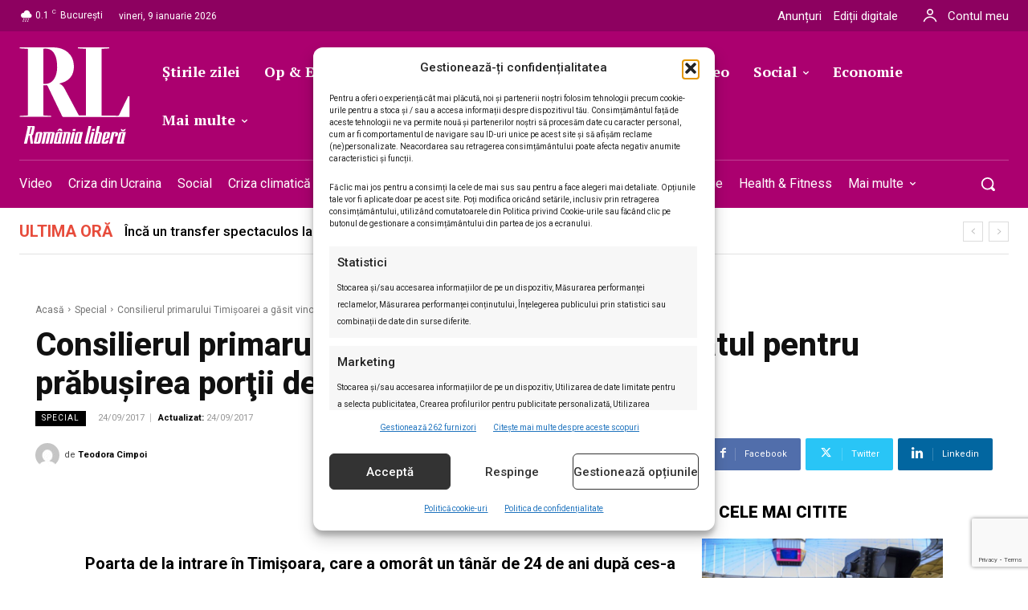

--- FILE ---
content_type: text/html; charset=utf-8
request_url: https://www.google.com/recaptcha/api2/anchor?ar=1&k=6LcflEErAAAAAEpkrc782ozvLrzNhS1i6yjIZrfj&co=aHR0cHM6Ly9yb21hbmlhbGliZXJhLnJvOjQ0Mw..&hl=en&v=9TiwnJFHeuIw_s0wSd3fiKfN&size=invisible&anchor-ms=20000&execute-ms=30000&cb=x5ugmlunhp1j
body_size: 48224
content:
<!DOCTYPE HTML><html dir="ltr" lang="en"><head><meta http-equiv="Content-Type" content="text/html; charset=UTF-8">
<meta http-equiv="X-UA-Compatible" content="IE=edge">
<title>reCAPTCHA</title>
<style type="text/css">
/* cyrillic-ext */
@font-face {
  font-family: 'Roboto';
  font-style: normal;
  font-weight: 400;
  font-stretch: 100%;
  src: url(//fonts.gstatic.com/s/roboto/v48/KFO7CnqEu92Fr1ME7kSn66aGLdTylUAMa3GUBHMdazTgWw.woff2) format('woff2');
  unicode-range: U+0460-052F, U+1C80-1C8A, U+20B4, U+2DE0-2DFF, U+A640-A69F, U+FE2E-FE2F;
}
/* cyrillic */
@font-face {
  font-family: 'Roboto';
  font-style: normal;
  font-weight: 400;
  font-stretch: 100%;
  src: url(//fonts.gstatic.com/s/roboto/v48/KFO7CnqEu92Fr1ME7kSn66aGLdTylUAMa3iUBHMdazTgWw.woff2) format('woff2');
  unicode-range: U+0301, U+0400-045F, U+0490-0491, U+04B0-04B1, U+2116;
}
/* greek-ext */
@font-face {
  font-family: 'Roboto';
  font-style: normal;
  font-weight: 400;
  font-stretch: 100%;
  src: url(//fonts.gstatic.com/s/roboto/v48/KFO7CnqEu92Fr1ME7kSn66aGLdTylUAMa3CUBHMdazTgWw.woff2) format('woff2');
  unicode-range: U+1F00-1FFF;
}
/* greek */
@font-face {
  font-family: 'Roboto';
  font-style: normal;
  font-weight: 400;
  font-stretch: 100%;
  src: url(//fonts.gstatic.com/s/roboto/v48/KFO7CnqEu92Fr1ME7kSn66aGLdTylUAMa3-UBHMdazTgWw.woff2) format('woff2');
  unicode-range: U+0370-0377, U+037A-037F, U+0384-038A, U+038C, U+038E-03A1, U+03A3-03FF;
}
/* math */
@font-face {
  font-family: 'Roboto';
  font-style: normal;
  font-weight: 400;
  font-stretch: 100%;
  src: url(//fonts.gstatic.com/s/roboto/v48/KFO7CnqEu92Fr1ME7kSn66aGLdTylUAMawCUBHMdazTgWw.woff2) format('woff2');
  unicode-range: U+0302-0303, U+0305, U+0307-0308, U+0310, U+0312, U+0315, U+031A, U+0326-0327, U+032C, U+032F-0330, U+0332-0333, U+0338, U+033A, U+0346, U+034D, U+0391-03A1, U+03A3-03A9, U+03B1-03C9, U+03D1, U+03D5-03D6, U+03F0-03F1, U+03F4-03F5, U+2016-2017, U+2034-2038, U+203C, U+2040, U+2043, U+2047, U+2050, U+2057, U+205F, U+2070-2071, U+2074-208E, U+2090-209C, U+20D0-20DC, U+20E1, U+20E5-20EF, U+2100-2112, U+2114-2115, U+2117-2121, U+2123-214F, U+2190, U+2192, U+2194-21AE, U+21B0-21E5, U+21F1-21F2, U+21F4-2211, U+2213-2214, U+2216-22FF, U+2308-230B, U+2310, U+2319, U+231C-2321, U+2336-237A, U+237C, U+2395, U+239B-23B7, U+23D0, U+23DC-23E1, U+2474-2475, U+25AF, U+25B3, U+25B7, U+25BD, U+25C1, U+25CA, U+25CC, U+25FB, U+266D-266F, U+27C0-27FF, U+2900-2AFF, U+2B0E-2B11, U+2B30-2B4C, U+2BFE, U+3030, U+FF5B, U+FF5D, U+1D400-1D7FF, U+1EE00-1EEFF;
}
/* symbols */
@font-face {
  font-family: 'Roboto';
  font-style: normal;
  font-weight: 400;
  font-stretch: 100%;
  src: url(//fonts.gstatic.com/s/roboto/v48/KFO7CnqEu92Fr1ME7kSn66aGLdTylUAMaxKUBHMdazTgWw.woff2) format('woff2');
  unicode-range: U+0001-000C, U+000E-001F, U+007F-009F, U+20DD-20E0, U+20E2-20E4, U+2150-218F, U+2190, U+2192, U+2194-2199, U+21AF, U+21E6-21F0, U+21F3, U+2218-2219, U+2299, U+22C4-22C6, U+2300-243F, U+2440-244A, U+2460-24FF, U+25A0-27BF, U+2800-28FF, U+2921-2922, U+2981, U+29BF, U+29EB, U+2B00-2BFF, U+4DC0-4DFF, U+FFF9-FFFB, U+10140-1018E, U+10190-1019C, U+101A0, U+101D0-101FD, U+102E0-102FB, U+10E60-10E7E, U+1D2C0-1D2D3, U+1D2E0-1D37F, U+1F000-1F0FF, U+1F100-1F1AD, U+1F1E6-1F1FF, U+1F30D-1F30F, U+1F315, U+1F31C, U+1F31E, U+1F320-1F32C, U+1F336, U+1F378, U+1F37D, U+1F382, U+1F393-1F39F, U+1F3A7-1F3A8, U+1F3AC-1F3AF, U+1F3C2, U+1F3C4-1F3C6, U+1F3CA-1F3CE, U+1F3D4-1F3E0, U+1F3ED, U+1F3F1-1F3F3, U+1F3F5-1F3F7, U+1F408, U+1F415, U+1F41F, U+1F426, U+1F43F, U+1F441-1F442, U+1F444, U+1F446-1F449, U+1F44C-1F44E, U+1F453, U+1F46A, U+1F47D, U+1F4A3, U+1F4B0, U+1F4B3, U+1F4B9, U+1F4BB, U+1F4BF, U+1F4C8-1F4CB, U+1F4D6, U+1F4DA, U+1F4DF, U+1F4E3-1F4E6, U+1F4EA-1F4ED, U+1F4F7, U+1F4F9-1F4FB, U+1F4FD-1F4FE, U+1F503, U+1F507-1F50B, U+1F50D, U+1F512-1F513, U+1F53E-1F54A, U+1F54F-1F5FA, U+1F610, U+1F650-1F67F, U+1F687, U+1F68D, U+1F691, U+1F694, U+1F698, U+1F6AD, U+1F6B2, U+1F6B9-1F6BA, U+1F6BC, U+1F6C6-1F6CF, U+1F6D3-1F6D7, U+1F6E0-1F6EA, U+1F6F0-1F6F3, U+1F6F7-1F6FC, U+1F700-1F7FF, U+1F800-1F80B, U+1F810-1F847, U+1F850-1F859, U+1F860-1F887, U+1F890-1F8AD, U+1F8B0-1F8BB, U+1F8C0-1F8C1, U+1F900-1F90B, U+1F93B, U+1F946, U+1F984, U+1F996, U+1F9E9, U+1FA00-1FA6F, U+1FA70-1FA7C, U+1FA80-1FA89, U+1FA8F-1FAC6, U+1FACE-1FADC, U+1FADF-1FAE9, U+1FAF0-1FAF8, U+1FB00-1FBFF;
}
/* vietnamese */
@font-face {
  font-family: 'Roboto';
  font-style: normal;
  font-weight: 400;
  font-stretch: 100%;
  src: url(//fonts.gstatic.com/s/roboto/v48/KFO7CnqEu92Fr1ME7kSn66aGLdTylUAMa3OUBHMdazTgWw.woff2) format('woff2');
  unicode-range: U+0102-0103, U+0110-0111, U+0128-0129, U+0168-0169, U+01A0-01A1, U+01AF-01B0, U+0300-0301, U+0303-0304, U+0308-0309, U+0323, U+0329, U+1EA0-1EF9, U+20AB;
}
/* latin-ext */
@font-face {
  font-family: 'Roboto';
  font-style: normal;
  font-weight: 400;
  font-stretch: 100%;
  src: url(//fonts.gstatic.com/s/roboto/v48/KFO7CnqEu92Fr1ME7kSn66aGLdTylUAMa3KUBHMdazTgWw.woff2) format('woff2');
  unicode-range: U+0100-02BA, U+02BD-02C5, U+02C7-02CC, U+02CE-02D7, U+02DD-02FF, U+0304, U+0308, U+0329, U+1D00-1DBF, U+1E00-1E9F, U+1EF2-1EFF, U+2020, U+20A0-20AB, U+20AD-20C0, U+2113, U+2C60-2C7F, U+A720-A7FF;
}
/* latin */
@font-face {
  font-family: 'Roboto';
  font-style: normal;
  font-weight: 400;
  font-stretch: 100%;
  src: url(//fonts.gstatic.com/s/roboto/v48/KFO7CnqEu92Fr1ME7kSn66aGLdTylUAMa3yUBHMdazQ.woff2) format('woff2');
  unicode-range: U+0000-00FF, U+0131, U+0152-0153, U+02BB-02BC, U+02C6, U+02DA, U+02DC, U+0304, U+0308, U+0329, U+2000-206F, U+20AC, U+2122, U+2191, U+2193, U+2212, U+2215, U+FEFF, U+FFFD;
}
/* cyrillic-ext */
@font-face {
  font-family: 'Roboto';
  font-style: normal;
  font-weight: 500;
  font-stretch: 100%;
  src: url(//fonts.gstatic.com/s/roboto/v48/KFO7CnqEu92Fr1ME7kSn66aGLdTylUAMa3GUBHMdazTgWw.woff2) format('woff2');
  unicode-range: U+0460-052F, U+1C80-1C8A, U+20B4, U+2DE0-2DFF, U+A640-A69F, U+FE2E-FE2F;
}
/* cyrillic */
@font-face {
  font-family: 'Roboto';
  font-style: normal;
  font-weight: 500;
  font-stretch: 100%;
  src: url(//fonts.gstatic.com/s/roboto/v48/KFO7CnqEu92Fr1ME7kSn66aGLdTylUAMa3iUBHMdazTgWw.woff2) format('woff2');
  unicode-range: U+0301, U+0400-045F, U+0490-0491, U+04B0-04B1, U+2116;
}
/* greek-ext */
@font-face {
  font-family: 'Roboto';
  font-style: normal;
  font-weight: 500;
  font-stretch: 100%;
  src: url(//fonts.gstatic.com/s/roboto/v48/KFO7CnqEu92Fr1ME7kSn66aGLdTylUAMa3CUBHMdazTgWw.woff2) format('woff2');
  unicode-range: U+1F00-1FFF;
}
/* greek */
@font-face {
  font-family: 'Roboto';
  font-style: normal;
  font-weight: 500;
  font-stretch: 100%;
  src: url(//fonts.gstatic.com/s/roboto/v48/KFO7CnqEu92Fr1ME7kSn66aGLdTylUAMa3-UBHMdazTgWw.woff2) format('woff2');
  unicode-range: U+0370-0377, U+037A-037F, U+0384-038A, U+038C, U+038E-03A1, U+03A3-03FF;
}
/* math */
@font-face {
  font-family: 'Roboto';
  font-style: normal;
  font-weight: 500;
  font-stretch: 100%;
  src: url(//fonts.gstatic.com/s/roboto/v48/KFO7CnqEu92Fr1ME7kSn66aGLdTylUAMawCUBHMdazTgWw.woff2) format('woff2');
  unicode-range: U+0302-0303, U+0305, U+0307-0308, U+0310, U+0312, U+0315, U+031A, U+0326-0327, U+032C, U+032F-0330, U+0332-0333, U+0338, U+033A, U+0346, U+034D, U+0391-03A1, U+03A3-03A9, U+03B1-03C9, U+03D1, U+03D5-03D6, U+03F0-03F1, U+03F4-03F5, U+2016-2017, U+2034-2038, U+203C, U+2040, U+2043, U+2047, U+2050, U+2057, U+205F, U+2070-2071, U+2074-208E, U+2090-209C, U+20D0-20DC, U+20E1, U+20E5-20EF, U+2100-2112, U+2114-2115, U+2117-2121, U+2123-214F, U+2190, U+2192, U+2194-21AE, U+21B0-21E5, U+21F1-21F2, U+21F4-2211, U+2213-2214, U+2216-22FF, U+2308-230B, U+2310, U+2319, U+231C-2321, U+2336-237A, U+237C, U+2395, U+239B-23B7, U+23D0, U+23DC-23E1, U+2474-2475, U+25AF, U+25B3, U+25B7, U+25BD, U+25C1, U+25CA, U+25CC, U+25FB, U+266D-266F, U+27C0-27FF, U+2900-2AFF, U+2B0E-2B11, U+2B30-2B4C, U+2BFE, U+3030, U+FF5B, U+FF5D, U+1D400-1D7FF, U+1EE00-1EEFF;
}
/* symbols */
@font-face {
  font-family: 'Roboto';
  font-style: normal;
  font-weight: 500;
  font-stretch: 100%;
  src: url(//fonts.gstatic.com/s/roboto/v48/KFO7CnqEu92Fr1ME7kSn66aGLdTylUAMaxKUBHMdazTgWw.woff2) format('woff2');
  unicode-range: U+0001-000C, U+000E-001F, U+007F-009F, U+20DD-20E0, U+20E2-20E4, U+2150-218F, U+2190, U+2192, U+2194-2199, U+21AF, U+21E6-21F0, U+21F3, U+2218-2219, U+2299, U+22C4-22C6, U+2300-243F, U+2440-244A, U+2460-24FF, U+25A0-27BF, U+2800-28FF, U+2921-2922, U+2981, U+29BF, U+29EB, U+2B00-2BFF, U+4DC0-4DFF, U+FFF9-FFFB, U+10140-1018E, U+10190-1019C, U+101A0, U+101D0-101FD, U+102E0-102FB, U+10E60-10E7E, U+1D2C0-1D2D3, U+1D2E0-1D37F, U+1F000-1F0FF, U+1F100-1F1AD, U+1F1E6-1F1FF, U+1F30D-1F30F, U+1F315, U+1F31C, U+1F31E, U+1F320-1F32C, U+1F336, U+1F378, U+1F37D, U+1F382, U+1F393-1F39F, U+1F3A7-1F3A8, U+1F3AC-1F3AF, U+1F3C2, U+1F3C4-1F3C6, U+1F3CA-1F3CE, U+1F3D4-1F3E0, U+1F3ED, U+1F3F1-1F3F3, U+1F3F5-1F3F7, U+1F408, U+1F415, U+1F41F, U+1F426, U+1F43F, U+1F441-1F442, U+1F444, U+1F446-1F449, U+1F44C-1F44E, U+1F453, U+1F46A, U+1F47D, U+1F4A3, U+1F4B0, U+1F4B3, U+1F4B9, U+1F4BB, U+1F4BF, U+1F4C8-1F4CB, U+1F4D6, U+1F4DA, U+1F4DF, U+1F4E3-1F4E6, U+1F4EA-1F4ED, U+1F4F7, U+1F4F9-1F4FB, U+1F4FD-1F4FE, U+1F503, U+1F507-1F50B, U+1F50D, U+1F512-1F513, U+1F53E-1F54A, U+1F54F-1F5FA, U+1F610, U+1F650-1F67F, U+1F687, U+1F68D, U+1F691, U+1F694, U+1F698, U+1F6AD, U+1F6B2, U+1F6B9-1F6BA, U+1F6BC, U+1F6C6-1F6CF, U+1F6D3-1F6D7, U+1F6E0-1F6EA, U+1F6F0-1F6F3, U+1F6F7-1F6FC, U+1F700-1F7FF, U+1F800-1F80B, U+1F810-1F847, U+1F850-1F859, U+1F860-1F887, U+1F890-1F8AD, U+1F8B0-1F8BB, U+1F8C0-1F8C1, U+1F900-1F90B, U+1F93B, U+1F946, U+1F984, U+1F996, U+1F9E9, U+1FA00-1FA6F, U+1FA70-1FA7C, U+1FA80-1FA89, U+1FA8F-1FAC6, U+1FACE-1FADC, U+1FADF-1FAE9, U+1FAF0-1FAF8, U+1FB00-1FBFF;
}
/* vietnamese */
@font-face {
  font-family: 'Roboto';
  font-style: normal;
  font-weight: 500;
  font-stretch: 100%;
  src: url(//fonts.gstatic.com/s/roboto/v48/KFO7CnqEu92Fr1ME7kSn66aGLdTylUAMa3OUBHMdazTgWw.woff2) format('woff2');
  unicode-range: U+0102-0103, U+0110-0111, U+0128-0129, U+0168-0169, U+01A0-01A1, U+01AF-01B0, U+0300-0301, U+0303-0304, U+0308-0309, U+0323, U+0329, U+1EA0-1EF9, U+20AB;
}
/* latin-ext */
@font-face {
  font-family: 'Roboto';
  font-style: normal;
  font-weight: 500;
  font-stretch: 100%;
  src: url(//fonts.gstatic.com/s/roboto/v48/KFO7CnqEu92Fr1ME7kSn66aGLdTylUAMa3KUBHMdazTgWw.woff2) format('woff2');
  unicode-range: U+0100-02BA, U+02BD-02C5, U+02C7-02CC, U+02CE-02D7, U+02DD-02FF, U+0304, U+0308, U+0329, U+1D00-1DBF, U+1E00-1E9F, U+1EF2-1EFF, U+2020, U+20A0-20AB, U+20AD-20C0, U+2113, U+2C60-2C7F, U+A720-A7FF;
}
/* latin */
@font-face {
  font-family: 'Roboto';
  font-style: normal;
  font-weight: 500;
  font-stretch: 100%;
  src: url(//fonts.gstatic.com/s/roboto/v48/KFO7CnqEu92Fr1ME7kSn66aGLdTylUAMa3yUBHMdazQ.woff2) format('woff2');
  unicode-range: U+0000-00FF, U+0131, U+0152-0153, U+02BB-02BC, U+02C6, U+02DA, U+02DC, U+0304, U+0308, U+0329, U+2000-206F, U+20AC, U+2122, U+2191, U+2193, U+2212, U+2215, U+FEFF, U+FFFD;
}
/* cyrillic-ext */
@font-face {
  font-family: 'Roboto';
  font-style: normal;
  font-weight: 900;
  font-stretch: 100%;
  src: url(//fonts.gstatic.com/s/roboto/v48/KFO7CnqEu92Fr1ME7kSn66aGLdTylUAMa3GUBHMdazTgWw.woff2) format('woff2');
  unicode-range: U+0460-052F, U+1C80-1C8A, U+20B4, U+2DE0-2DFF, U+A640-A69F, U+FE2E-FE2F;
}
/* cyrillic */
@font-face {
  font-family: 'Roboto';
  font-style: normal;
  font-weight: 900;
  font-stretch: 100%;
  src: url(//fonts.gstatic.com/s/roboto/v48/KFO7CnqEu92Fr1ME7kSn66aGLdTylUAMa3iUBHMdazTgWw.woff2) format('woff2');
  unicode-range: U+0301, U+0400-045F, U+0490-0491, U+04B0-04B1, U+2116;
}
/* greek-ext */
@font-face {
  font-family: 'Roboto';
  font-style: normal;
  font-weight: 900;
  font-stretch: 100%;
  src: url(//fonts.gstatic.com/s/roboto/v48/KFO7CnqEu92Fr1ME7kSn66aGLdTylUAMa3CUBHMdazTgWw.woff2) format('woff2');
  unicode-range: U+1F00-1FFF;
}
/* greek */
@font-face {
  font-family: 'Roboto';
  font-style: normal;
  font-weight: 900;
  font-stretch: 100%;
  src: url(//fonts.gstatic.com/s/roboto/v48/KFO7CnqEu92Fr1ME7kSn66aGLdTylUAMa3-UBHMdazTgWw.woff2) format('woff2');
  unicode-range: U+0370-0377, U+037A-037F, U+0384-038A, U+038C, U+038E-03A1, U+03A3-03FF;
}
/* math */
@font-face {
  font-family: 'Roboto';
  font-style: normal;
  font-weight: 900;
  font-stretch: 100%;
  src: url(//fonts.gstatic.com/s/roboto/v48/KFO7CnqEu92Fr1ME7kSn66aGLdTylUAMawCUBHMdazTgWw.woff2) format('woff2');
  unicode-range: U+0302-0303, U+0305, U+0307-0308, U+0310, U+0312, U+0315, U+031A, U+0326-0327, U+032C, U+032F-0330, U+0332-0333, U+0338, U+033A, U+0346, U+034D, U+0391-03A1, U+03A3-03A9, U+03B1-03C9, U+03D1, U+03D5-03D6, U+03F0-03F1, U+03F4-03F5, U+2016-2017, U+2034-2038, U+203C, U+2040, U+2043, U+2047, U+2050, U+2057, U+205F, U+2070-2071, U+2074-208E, U+2090-209C, U+20D0-20DC, U+20E1, U+20E5-20EF, U+2100-2112, U+2114-2115, U+2117-2121, U+2123-214F, U+2190, U+2192, U+2194-21AE, U+21B0-21E5, U+21F1-21F2, U+21F4-2211, U+2213-2214, U+2216-22FF, U+2308-230B, U+2310, U+2319, U+231C-2321, U+2336-237A, U+237C, U+2395, U+239B-23B7, U+23D0, U+23DC-23E1, U+2474-2475, U+25AF, U+25B3, U+25B7, U+25BD, U+25C1, U+25CA, U+25CC, U+25FB, U+266D-266F, U+27C0-27FF, U+2900-2AFF, U+2B0E-2B11, U+2B30-2B4C, U+2BFE, U+3030, U+FF5B, U+FF5D, U+1D400-1D7FF, U+1EE00-1EEFF;
}
/* symbols */
@font-face {
  font-family: 'Roboto';
  font-style: normal;
  font-weight: 900;
  font-stretch: 100%;
  src: url(//fonts.gstatic.com/s/roboto/v48/KFO7CnqEu92Fr1ME7kSn66aGLdTylUAMaxKUBHMdazTgWw.woff2) format('woff2');
  unicode-range: U+0001-000C, U+000E-001F, U+007F-009F, U+20DD-20E0, U+20E2-20E4, U+2150-218F, U+2190, U+2192, U+2194-2199, U+21AF, U+21E6-21F0, U+21F3, U+2218-2219, U+2299, U+22C4-22C6, U+2300-243F, U+2440-244A, U+2460-24FF, U+25A0-27BF, U+2800-28FF, U+2921-2922, U+2981, U+29BF, U+29EB, U+2B00-2BFF, U+4DC0-4DFF, U+FFF9-FFFB, U+10140-1018E, U+10190-1019C, U+101A0, U+101D0-101FD, U+102E0-102FB, U+10E60-10E7E, U+1D2C0-1D2D3, U+1D2E0-1D37F, U+1F000-1F0FF, U+1F100-1F1AD, U+1F1E6-1F1FF, U+1F30D-1F30F, U+1F315, U+1F31C, U+1F31E, U+1F320-1F32C, U+1F336, U+1F378, U+1F37D, U+1F382, U+1F393-1F39F, U+1F3A7-1F3A8, U+1F3AC-1F3AF, U+1F3C2, U+1F3C4-1F3C6, U+1F3CA-1F3CE, U+1F3D4-1F3E0, U+1F3ED, U+1F3F1-1F3F3, U+1F3F5-1F3F7, U+1F408, U+1F415, U+1F41F, U+1F426, U+1F43F, U+1F441-1F442, U+1F444, U+1F446-1F449, U+1F44C-1F44E, U+1F453, U+1F46A, U+1F47D, U+1F4A3, U+1F4B0, U+1F4B3, U+1F4B9, U+1F4BB, U+1F4BF, U+1F4C8-1F4CB, U+1F4D6, U+1F4DA, U+1F4DF, U+1F4E3-1F4E6, U+1F4EA-1F4ED, U+1F4F7, U+1F4F9-1F4FB, U+1F4FD-1F4FE, U+1F503, U+1F507-1F50B, U+1F50D, U+1F512-1F513, U+1F53E-1F54A, U+1F54F-1F5FA, U+1F610, U+1F650-1F67F, U+1F687, U+1F68D, U+1F691, U+1F694, U+1F698, U+1F6AD, U+1F6B2, U+1F6B9-1F6BA, U+1F6BC, U+1F6C6-1F6CF, U+1F6D3-1F6D7, U+1F6E0-1F6EA, U+1F6F0-1F6F3, U+1F6F7-1F6FC, U+1F700-1F7FF, U+1F800-1F80B, U+1F810-1F847, U+1F850-1F859, U+1F860-1F887, U+1F890-1F8AD, U+1F8B0-1F8BB, U+1F8C0-1F8C1, U+1F900-1F90B, U+1F93B, U+1F946, U+1F984, U+1F996, U+1F9E9, U+1FA00-1FA6F, U+1FA70-1FA7C, U+1FA80-1FA89, U+1FA8F-1FAC6, U+1FACE-1FADC, U+1FADF-1FAE9, U+1FAF0-1FAF8, U+1FB00-1FBFF;
}
/* vietnamese */
@font-face {
  font-family: 'Roboto';
  font-style: normal;
  font-weight: 900;
  font-stretch: 100%;
  src: url(//fonts.gstatic.com/s/roboto/v48/KFO7CnqEu92Fr1ME7kSn66aGLdTylUAMa3OUBHMdazTgWw.woff2) format('woff2');
  unicode-range: U+0102-0103, U+0110-0111, U+0128-0129, U+0168-0169, U+01A0-01A1, U+01AF-01B0, U+0300-0301, U+0303-0304, U+0308-0309, U+0323, U+0329, U+1EA0-1EF9, U+20AB;
}
/* latin-ext */
@font-face {
  font-family: 'Roboto';
  font-style: normal;
  font-weight: 900;
  font-stretch: 100%;
  src: url(//fonts.gstatic.com/s/roboto/v48/KFO7CnqEu92Fr1ME7kSn66aGLdTylUAMa3KUBHMdazTgWw.woff2) format('woff2');
  unicode-range: U+0100-02BA, U+02BD-02C5, U+02C7-02CC, U+02CE-02D7, U+02DD-02FF, U+0304, U+0308, U+0329, U+1D00-1DBF, U+1E00-1E9F, U+1EF2-1EFF, U+2020, U+20A0-20AB, U+20AD-20C0, U+2113, U+2C60-2C7F, U+A720-A7FF;
}
/* latin */
@font-face {
  font-family: 'Roboto';
  font-style: normal;
  font-weight: 900;
  font-stretch: 100%;
  src: url(//fonts.gstatic.com/s/roboto/v48/KFO7CnqEu92Fr1ME7kSn66aGLdTylUAMa3yUBHMdazQ.woff2) format('woff2');
  unicode-range: U+0000-00FF, U+0131, U+0152-0153, U+02BB-02BC, U+02C6, U+02DA, U+02DC, U+0304, U+0308, U+0329, U+2000-206F, U+20AC, U+2122, U+2191, U+2193, U+2212, U+2215, U+FEFF, U+FFFD;
}

</style>
<link rel="stylesheet" type="text/css" href="https://www.gstatic.com/recaptcha/releases/9TiwnJFHeuIw_s0wSd3fiKfN/styles__ltr.css">
<script nonce="AkHfsepCIiUVmGEXgzuK1g" type="text/javascript">window['__recaptcha_api'] = 'https://www.google.com/recaptcha/api2/';</script>
<script type="text/javascript" src="https://www.gstatic.com/recaptcha/releases/9TiwnJFHeuIw_s0wSd3fiKfN/recaptcha__en.js" nonce="AkHfsepCIiUVmGEXgzuK1g">
      
    </script></head>
<body><div id="rc-anchor-alert" class="rc-anchor-alert"></div>
<input type="hidden" id="recaptcha-token" value="[base64]">
<script type="text/javascript" nonce="AkHfsepCIiUVmGEXgzuK1g">
      recaptcha.anchor.Main.init("[\x22ainput\x22,[\x22bgdata\x22,\x22\x22,\[base64]/[base64]/[base64]/KE4oMTI0LHYsdi5HKSxMWihsLHYpKTpOKDEyNCx2LGwpLFYpLHYpLFQpKSxGKDE3MSx2KX0scjc9ZnVuY3Rpb24obCl7cmV0dXJuIGx9LEM9ZnVuY3Rpb24obCxWLHYpe04odixsLFYpLFZbYWtdPTI3OTZ9LG49ZnVuY3Rpb24obCxWKXtWLlg9KChWLlg/[base64]/[base64]/[base64]/[base64]/[base64]/[base64]/[base64]/[base64]/[base64]/[base64]/[base64]\\u003d\x22,\[base64]\x22,\x22LjrDnsOiw7QHwoTDhkc0NW4+BcOKwpYYV8Kyw78tfEPCtMKiVFbDhcOhw7JJw5vDpMKrw6pcajg2w6fCtjVBw4VkSTk3w4nDgsKTw4/[base64]/bcKtQsO0w5XCsXjCrsKPwpNBwo7CmHdrw6fDpMKyERIewqzCmzzDqw/CucOHwr/Cr1o/wr9ewpvCu8OJK8KuecOLdHJvOywScsKEwpw8w7Qban0kUMOEC0UQLT/DiSdzWMOSNB4sLMK2IVbCtW7CinIrw5Zvw6XCjcO9w7l0wq/DszMxAgNpwqHCqcOuw6LCrVPDly/DrMOuwrdLw5rCsBxFwp7Csh/[base64]/SULDssKtw6PDgBfCicKSw7bCtG7DusK3wrMxXWd/HF4Vwp/Dq8OnVgjDpAEXbsOyw79sw4cOw7dlB3fCl8OqN0DCvMKvI8Ozw6bDiCd8w6/CmGl7wrZJwrvDnwfDvsOmwpVUJ8KIwp/DvcOqw6bCqMKxwrxfIxXDjhhIe8OKwozCp8Kow5TDiMKaw7jCgcKbM8OKS2HCrMO0wqoNFVZKDMORMH3CosKAwoLCtsOkb8KzwozDpHHDgMKowpfDgEdaw67CmMKrBcOQKMOGfmpuGMKibSN/JCbCoWVNw65ELzh+FcOYw6HDkW3Dq2vDlsO9CMOHXMOywrfCg8KJwqnCgAo0w6xaw447UnchwoLDucK7AEgtWsOowq5HUcKjwrfCsSDDvMK4C8KDR8KGTsKbasKLw4JHwp9Dw5Efw5kUwq8bfBXDnQfCsXBbw6AEw6oYLCnCrsK1wpLCr8OGC2TDgS/[base64]/Cp8ODwqUyKMO5PiXCj8K0PEEkJcOaw6vCsTTDtcOsS2sKwqHDiFDDrsOuwqzDrcOefgvDtsOpw7rCjyvCkmQuw4/[base64]/bw8mF8KiScKVOFc+UMKRw6fDksKEGsK7TisEw6TCgDEIw5nDlhXDnMKYw60XDkfCg8OzQMKAScOzZMKJHDFOw49qw67CtSTCmMOBEHPCscOwwo/Dg8KVCsKuFlYIFcKAw5jCpgY4RXcHwp/DusOGI8OSLnF+AsOuwqTCjcKQw7VOw77CtMKJBzzCg118InAodsOTwrV1w5nDnwfDscKqOcKCXMOxHgt5wqRpKhJCYSJOwpUzwqTDi8KrFMKCwobDomrCpMO6AsO6w7tXw6sDw6YVXmlYXS/Dvx99esKHwpFcRCPDosOVUHlAw4tHR8OgAsOKQgkcw4EUAMO+w6TCusKyeTXCjcOpN14Ww6cRcA90d8KmwoHCmERRI8O6w47CnsKjwrzDgDPCg8ONw4/DqsO4WcOUwrfDm8OrEsKwwpnDgcOzw7ocb8OSwp48w6zCtRpfwp4Mw6ESwqYCaiDCmwZ4w5M9f8OHRcOhc8Knw7lMK8KuZsKrw5rCvcOPbcKTw4vCnDQPXAzChF3DnxDCpsKLwr9/wp0QwrMKP8KOwoB1w7ZDN0zCo8ODwpHCjsOIwqLDv8O4woDDvGzCrMKLw4V+w70cw4jDunTDtSnCsi4me8OYw6FNw5bDuD3Dj1XChRwFJWbDkGzDkFYiw7s/cXbCncOkw7fDn8OfwrVBE8OIE8OGGcOrQ8KNwoMQw44TJMOxw7wpwqrDnFw+DMOtXcOgGcKFKj/[base64]/DiHVRHsKtwrDCtCjCgxBZw48awogbHFMEw5DCgkfCimbDnsK4w7ZPw4QKWcOew5YxwqPCncKyOVvDtsOXVMOjFcKcw7XDq8OFw6bCrRLDnzslNTnCvhJcJ03CusKvw4ghwoXDtsKJwqjDhDchwrcUaX/Dry4rwpbDpSTClm19wqXDi3fDsy/Cv8KVw6grAsO0NcK2w4jDnsK/[base64]/Cim/Dq8O6w47CjsKJaEJ8XAzDoRTDnMKcAQjDizjDryLCp8OBw7h2w5l0w4HCsMKFwpvCjMKNdHnDusKgw5lXRigywoY6FMOzOcOPCMOcwpV4wp3DssOvw58OdcKKwqXDuSMawonDo8OeWsKowoRsdsOZS8KDAsO4QcOMw5rCsnbDi8KicMK3RBXDsC/Dh1Nvwqkkw5zDvFTCh23Cl8KzVcO1KzfDpMOgK8K6A8OVKSzCgcOtwqTDnmVWD8OdVMKsw4zDsAHDkMK7wrnDkcKfYMKPw5bCusOKw43Dsw4CGsK0LMO9KhhNWsOqW37Dsz/DisKBI8Krb8KbwovCpMKuCQHCksOiwpDCljRFw6nCq3MxVsOWQiBawpjDhiXDusKrw4LCp8Onw6A5KMODwpjCoMKJEMOqwo8kwofCgsK2wp/CnsKkS0QRwqJMNm/DvHDClHDCgBDCqFzDv8Oga1Muw6jDs2HDu3kldVHCsMOnEsOTw7vCsMKmY8Orw5jDjcOKw7xNWWY+QmozSAAtw4LDpcObwrDDqnUXXioZwqbDhT0xSMK9ZEBAG8OKHVtqdg/Ch8OlwrdeGF7Dk0LDmVbCk8OWVcONw6JLdcOEw47DliXCj1/[base64]/CosO/w6UzdMK6fxHCgsOZHgDCisKUwqbCr3rCjMKvcnNZCsKzw6DDh3ZNw6PChsO+C8K6w4QHS8OyaWvDvsKfwrfCq3rCujgNw4ISQwsNwofCm1Z0wplzw77CpMO/w5jDssO9IVM5wo8wwrleAsKEZU/[base64]/[base64]/[base64]/[base64]/CsGFOw64kw4pPw4ZlwrI3w5/[base64]/DrcOYwpHDpcKWw7/[base64]/woDDlsK6wrJRwpFjw4HDixoqH0nDisKWeMO6wrFGwoTDpVDCt3cFwqVDw4DDuGDDmwRqVMO/LHHDkcKIDgXDpwAvL8Kcw43DlMK6XsKjH2tnwr9+I8Kiwp/CosKuw7jCm8KgXRsmwpnCjDZVKsKSw4rCqwQ/Cw/Do8Kfwpo2w7TDi0ZsFcK3wqTCvyDDq0pWwrvDvMO8w7jCncOzw7hGX8Kge3g2CMOeD3BkNBFfw6zDsThZwrAUwo5Rw6TCmA5VwrjDvW1twqQswopFWn/DvsOwwpEzw4tyBEJww6Y8wqjCp8KTB10VUm/Djm7CgsKrwr7CmC8Gw6wiw7XDlGzDkMKOw5rCtW5Kw6wjw4ojScO/w7bDiBbCrV8oVW1QwrDCoTjCgXXCmRRvwq3CvADCiG48w5kgw6PDoTHCssKOWcKRwrPDscOGw7cONjNqwrdDKsKwwrjCjlPCpsKsw4MOwqLCjMKaw6zCqQ9owqTDpAxnNcOwDSZvw6DDusO/w6fCiDEGYMK/LcObw7sCW8OtIWRfwr0jfsOawoRRw5wXw4zChUMZw5HDm8K8w5zCvcOCLk0IKMOpDzXCoDDDvwtaw6fCpMKhwqjCuTjDksK7ehvDlMOaw7jDqcOeWFbCunHDgnsjwonDscOjCMKHVcKkw7t/wp/Cn8OPwq0RwqLCj8Kdw7vCjwzDoEFSR8KrwoIQIG/Cj8Kfw4HDmcOOwqvCi3XDsMOdw5XCpFTCuMKGw6/CssKVw5VcL1lhNcONwp03wrJyc8OKLxNvasKqBGvCgcKLLMKPw7jCgybCpzhBR2NewrrDky8xRFXCscO7IyXDkcOjw5FfE0jCiTzDuMOTw5Ajw4LDpcOibx/DnsOZw7cRLMKtwrjDtMK/FQA6XkXDkHUXwoh/CcKDDcOpwo4gwrwDw4rCvMO1IcKbw4BGwrDDj8OBwoYow6jChU3Dk8KWO0xzwrLCmGAHLMO5ScOOwoTCtsOPw6PDsnfCkMK0c04+w4zDlEfChEDCqW3DrcKpw4QgwpbDhMK0wrpfeh51KMOFEXExwoTCjzVXdEZ3XsOTBMOAwr/DjXERwofDsk9/w5rDtcKQwo0EwpLDq3HChVrDq8KyacKRdsOKw44Bw6FuwqvCksKkfE5EKjvCg8KGwoNFw73Crl8ow5VWaMKTwqHDh8KGB8OhwqnDksKRw6E5w75PF0pLwqQdBC/Ch03DncOmNgnCgFXDnjhxI8OvwoDCumApwqPCucKSAHl5w5jDhMOgccOWDy/[base64]/[base64]/Co8OsShkrwohtCmgjw4l6WEnCvBHCqj4/w5Ykwqg6wolHwpgpwqDDkiFAXcOLw6LDsCdqwovCjGzDksKKZMOkw5TDlsKww7XDkcOaw5/DoxbClHN0w7PCmVZlMcOmw50IwoPCpQTClsKvXsOfwonDjMOQGsKDwrBYCQTDj8OiOy5hL3ZUEVZ7E1rDnMOYVHQbwr5KwokFGDs7wpjCuMOtFFd6TsKIG2JhTS4HW8OOecOwKsOXHMKdwp0mw4oLwp8Vwrltw4x/fE4wGmBLwrcUZRfDtcKfw61CwoLCg37DqRPCgcOEw6fCoA3Ci8OGSMOHw7NtwpPCln0yIjUiHMKkDV0mS8O5FsOlVgzCnCDDmsKuOQhPwokXw4MFwrbDmMOqUlE9fsKmw4DCsw/DvgDCt8KDwoPClVVwYA82wplUwq3CvlzDokLCtDJmwofCiWrDlX3CqQnDmcOjw61hw4MAFHLChsK4w5FEw6QgTcO0wqbDm8KxwrDCqjYDwoHCi8KuPMOvwo7DkcOFw71kw63CmMO2w4wdwrfDpcOxw5Mvw4/Cs2NOw7fCrsKLw4JDw7Azw7QIAcOhWzrDsHzCsMKMwoY6w5DDi8OJcB7Co8K8wpTDj1VcOsOZw6RRwr7DtcKVScO1RDnCgybDvyLClWt4A8KCWVfCgMKFwoNGwqQ0VsKewpbCiT/DkcOLCkXDrHAsJsOkdcK0Jj/CiVvCmW3CmHhBcsKbwpzDhjJTDl4OTRJHATZCw48mGwvDkU7DucKFw7nCgG44QUXDrTUJDFbCrcOKw4YmbsKPe3Y6wr1UfFxsw5rDssOtw77Cog8swql2VmI5w5lzw4nDlxRowqlxPsKbwq/CssODw4oawqgUKMOrwoLCpMKnAcO8w53DjmPDhVPCmcOMwrXCmgwIC1Nxwo3DpnjDtsKKLnzCtnl2wqXDuV3Du3Ilw6Bxw4PDucOmwrxLwpDCiC/DssOdwo1iCxUXwpc3DsKzwqnCnDTCn0rDihjCvMKxwqRwwonDosOkwpPCjTkwYsKUwofClsKywokZIBrCtMOSwqRTccKdw6DDgsONw7zDtcKOw57CkwvDicKlwq1+w41bw4JHKMOHYsOVwr5+L8OEw63ClcOJwrQlRUZoShDDnxbCok/CiBTCslEHEMKBSMKAYMKVOA8Iw7AsHCPDkyjCk8OOEMK6w7jCsmBfwrhUAcOXMsKwwqN/YcKrWsKzOxJJw5lWZBV3UsOYwoXDqT/ChQp9w7zDtsKjYcOYw7rDhjzCpMKyJ8O3FyQyTMKzVVB0wpo2wp4Lw692wq4Zw4dWIMOcwoglwrLDscO+wrsAwoPDvmIaXcKYcMOTBMKCw5jDqXUqScOYGcKxXTTCvGvDqFHDh31udXzCnB8Ww5PDvHPCpCsfdcOVw6TDiMOZw6HCjBlgRsO6ODNLw4AVw5/[base64]/DqXF8wol/w4nDj8Kkw6PDrsOdKMOiwp4MaMKGfsOkw4TCgkAEPADCmUfCg0rDtcK8worCncOfwo8gw7gVZEHDqz/[base64]/Cu8OgAsOgwo1/w4xsNMOpw4JpwrMPZm9pwr9nw4zDmsOLwr9YwozCsMOqwq5ew4PCuSXDgsONw47DjFwSfMKgw5XDkkJswphmUMOVw6QTQsKMDCV7w5I0fMOrPiUAw7Y5wr1twrF5QSVDMAHDvcO1fiTCiw8Ow6LDl8K1w4HCq1zDrkXCvcK4w58Gw4/Dny9EAcO9w60KwojCjTTDtjfDj8Ogw4jCjBTCmMOJwrzDrXXDgcOgwqDDjsKvwrzDsAMNXsOaw7Qhw7rCosOEbGjCosKSUUfDqg3DvyEow7DDgj7DqjTDm8KMCE/CqsKiw59mXsK8DUgTPhLDvHMqwrpBLDjDm17DhMOIw6F5wowawqJhQcOfw6l8dsKgw6gFRTgCw7LDqcOJI8OpVTpiwoc2R8KTw61OPhc/w6DDiMOlw5A+aXrCo8OTN8KCwr7Ci8KFwqfDi2DDssOlKDTDhw7Cnn7Dk2ApIMKRw4bCvxrCsyQpQR/CrSoZw4fCvMOVJVNkw71LwohrwqPDh8KPwqoiwpoIwoXDsMKJG8OpUcKHN8KRwpDCg8Kpw6YPR8KgAGtrw6fDtsKIL2pgAXVleBdmw5DCk08ANB0iYGjDkXTDvCLCqFE/wq/Dviksw7LCkmHCs8KQw7QgWyQROcKKDGnDuMKKwogffhTCr3kyw6DDpcKmR8ORMCvDlSk+w6Q+wqofLcO/B8OPw7/[base64]/[base64]/DjMKBwohpYktnwpRXT8O/[base64]/DtcOYwqlXwqPDhzXClcKUasOVwqjDhcOUw7xaw4F9w4HDqcOswphlwoJAwpPCrMOFHsOmVsKjUwsyI8O6wpvCmcODMcK8w7XCr1jCr8KxaR/[base64]/URdyGcK0w4TDjcKIPwR+QTsXwrLClybCnnnDu8OuSzUsAcKLQ8O5wqxEIMOAw6nCuAzDtAzCkCzCqX9Zwr1MSkEjw4DCi8OuYljDpMO/[base64]/DrsKKwrkRw5gTw7nCtBbCpcKpw6dKw5Fvw4Fawod8EMKLC2zDksKswqnDtsOqEcKvw4fDiUQic8Okc17CpVUiRMODDMK4w7wLeG4Iwqw7wp7DjMOBG0HCr8K+bcOWX8O2w7DCr3FTd8KVwpxUPEvDujfCjjjDkMKLwqVRWXvCgsKcw6/DkiZ5IcOXwqjDn8OGTUPDt8KSwpU3ADJew58pwrXDn8OPM8OXw5nCusKnw4I6w4tGwrpQw7fDh8KrU8O/UlvCicKGQkgLH1vCkh9jRgnCq8K8SMOYwoQnw41yw55dw6nCsMOXwoI9w7LCgMKGw5RjwqvDlsO+woE/EMOLN8OHIsOkPEBaM17ClsK0JcKWw7PDgMKIwrbCt30zw5DCvkQba33CnXHCh0jClMOSBwjCgMOEPzczw4HCpsKEw4Bnf8Kww5wLwpkywq82SgNSV8OxwoYIwq3DnVvDjcK/KzXCiWPDvsKmwodlQ0pXMQXCnsOOCcKhJ8KaDMOHw5Y/w7/DqcKqAsOPwp1gMMO0AHzDqjRYwr7CkcOFw5pJw7bCj8KiwqoKesKBRMKLEsK0fcODCTHDuxlEw70Ywq/DiiBcwobCs8KnwoPDjxsXcsOdw5cDEHEnw4tAw6RYP8OYRMKxw5PCtCEbWcKCIWfCi14/[base64]/[base64]/[base64]/w6TCqMKyGcKdwqU2w5ZRwqzChcO4ecOvWULCs8KWw7LDgQLCq0bCqcKxw55AUcKfUn0dF8K/NcKxU8KtN1V9PsKuw4J3CkbCpsOaW8K7w6pYwoI0cl1Fw619wpfDi8KeecKkwo42w47CoMK/wpfCgxsGA8KJw7TDmlnCg8Kaw4Irwr8uwqTCg8OKwq/Coz5KwrM8wqFXw6zCmjDDp3laG3NCCcKtwqMQacOZw7LDi1DDnsOFw6kXecOmSGjCmMKpBBloTwA1wrp6woNYUEPDpMK2fXfDscKcDAk/w5dPF8ORw6jCqgjCg1nCvTvDsMOcwq3Co8OgCsKwbGPCoX4Xwph9dsOZwr4pw5YzVcOaXCrCrsKhZsODwqDCucK8flA7McK+wqzCnmZywo/DllrChsOpGcO9FBDDnTbDgSfCssOIM33DjiwIwpEsO2UJLcKBw4g5C8K0w5HCrU/CpnLDq8Kyw6HDuDZ1w5bDoQVhPMOfwqvDo2nCvCd9w6TCgEZpwoPCjsKeJ8OiUsK3w6fCpwR/ewzDimBDwpRBYiXCuToJwrHCqsKSeiEdwpNAwrhSwqUaw7gSDcOUHsOpwrd7w6ciEWvDuVtwesOAwpvCsDFhwpMxwq/DscO9AMKlTsOJBVsqwok6wovCiMO/fcKaFEZ7IMO+HzXDvRHDlmDDqMKmU8Oaw54fYMOXw4zCimsiwqnCpMOYNsK8wrbClQXDklJ/woc/wpgZwpx9wqsww5N+bsKWdsKBw7fDg8OqOMKNGw/DhgUXWMOuwonDksO+w7BgYcOGHsOkwo7DicOHV0tBwqjCj3nDlMOZP8OKwrXDuhLCtTooVMO7Pn9aG8KawqJPw6ISw5HCgMOOGHBcw5nChijDv8OjcD8jw6DCviXCi8Ogwr/DtgHClDozAG3DpDYUIsKiwr3DiTHDj8OnORzCkkB+PVQDTcKwez7CvMKkwp01wqQ6w7kPHcKgwpfCtMO2w6DDpB/[base64]/Dm8ObwrvCrWYBSMOUMsKFYsKyZkRBSsK2MMOXw6N/woTCn2BCKhHCkWcWFsOTA1MlfD02DDY2XkTDpE/CjEfCiTcPwrRXw6ZlecO3F0Q+d8Kqw5jDm8KOw4jCmVQrw789TsOsf8OgQ0PCtElfw68OPmLDqjXCpMO6w6PCnl93VmLCgzheI8OQwr5ANwRGWUtiY09rHFHCkXrCksKsIj/[base64]/Cvnd+cAvCkQYvw6Q0w6/CphfDlMKgwonDhzcbaMKZw5DDhMO3G8ODwpZAw57DpsOuw7bDhsO0wqrDvsO4GDAJZTIrw59uecOkD8KceTRaRAFRwoHDgMOIwqogwqjDujZQwoBcwoDDow/ChC0/wq3DuSjDncKpRhoCezDCpMOuV8OfwrMTTsKIwpbCpznCt8KhLcOTPgTCkQE6wq/DowLCojgtTMKmwq/DtXXCicO8O8Kda3wCbMO2w40BPwbCnQ7CrnJqGsOAKsOnwpnDpi3DucObHy7DqzfCoWI5ZcOfwrLCnh/Cjw3CilHDimLDknvCkBVtHiDCsMKpGsO/woDCmMO7UBY4wrLCkMOnwrMuWjo4HsKtwrVGB8O+w5lsw53DqMKJGnoZwpHCqSEcw4TDs1oLwqNRwoZ7TyvCq8O3w5TCgMKndg/CjnXCscOKO8OYw4RHQ3XDk3/DulVQF8O1wrR/VsKSHTDCsmTDqgdvw7xjFTPDt8Oywqkwwp/CllrCkFEsPA9+b8OPahsZw6RPbcOew69IwoRSSDkGw64rw7zDpcOoMMOBw6rCnifDpnk/WH3DkcK1DBNjw5fCrxPCn8KQwrwhUzXClsOULz7Ct8O/KSk5c8OoLMKhw5RvGHDDkMOKwq3DiArChcKoe8KkU8KwIsOHQCgvJsKMwqjDrXctwoZSKl3DtAjDm2rCoMO4LSUFwofDqcOOwrbCvsOKwpAUwpc/w6Uvw7QywqA1wqHDvcKgw7J4wrZhbmfCv8O0wr8+woNUw75+E8OFOcKaw6jCtsOhw60+LHXDi8KrwoDDukrDr8OWwr3CksOjwpV/WMKRS8O3dsOHGMOwwrQVdsKPbV5owofDtx9jwppcw4PDjUHDlMOhYsKJOn3CrsOcw4HDiyMAwpYUNR8Ww6QzdMKFFsKcw7RpJz1ewoJnOR/[base64]/[base64]/dcOnJnIXwrnDmj7Dsn5Fw6l9dhjDrcKYJ01AAzvDs8OTwpw5G8KWw4nCisO/[base64]/CjjHCvsO6wrXDnAbDrcKCwpdew6BMw6AAw5orGyXCmjXDkFUZw5HCrw5SXMOCwpF6wr4/FcKjw4zCvMOMcMKVwrfCpRvCtirCtBDDtMKFOzUQwq9PbV8+w6PCoU46RRzChcKnTMKsK1bCocOSUcOXC8KgTlvDpj3CscO8Yk4rYMOMZsK+wrTDsELDkFsBwqjDoMOfYcKuw5PCqQTDjMOFw7/DvsKHP8OxwqvCoRFLw7NqNsKjw5TDpEhvYyzDmQRKwq/CscKoZ8Ogw6/DnsKeEMOgw7JuXsOFcsKiM8KXSWIiwrl4wr9swqAPwpfCnEh2wrBDYVDCmQMHwr3Ch8ORSB4PP1tccQfDp8ObwpvDvTZ+w4k/EhVwBGF9wrYAD1wvH2ILEQ/[base64]/w6rCmsOIw5bDk3jCr0koGl5+GsOOwrkoZcOPw4TCg8K/asK8G8KLwo8jw4XDoULCqsK0WEViW1PDvcO2AcOFwqrDoMOSeQzCrDvDgkRrwrPCoMO3woErwoPDlyPDhnzChCd/ZUJFA8KwWMOySMOJw59Dwo0ld1fDgnkpwrBUDQXCvcOGwqB5RMKRwqUhOltOwpR1w6IUQMKxPizDoTIBesKZWSxMVcO9wq8ow4HCn8O5RXHChl/DtSPDosOhYgjClMOow4jDvnvCoMOAwpHDrhl8w4DCmcOmEzJOwpsKw4MvAj3DvHERGcO/wrp+wr/[base64]/CmwohE8O2wpXCg1puwoRTw7nCk1IIwoAyFRAtWcK6wpUZw7Nnw7wLVAQMw6Erw4dbESJvHsKxw4DCh2Zqw4cdTjw8MVDDmMKSwrBxS8OjAcONA8OnfsKywo/CgR49w7fCvMOIBMKnwrMQEsO9YEdLFn1gwpxGwoQBJMOFIWPDpSEkd8OuwovCk8OQw4ApK1nDgsOfHRZVNsKnwqXCk8Kuw4XDnMKZwonDpsOMw4vCol5wMsK0wpc1SC0Lw6DDly3DoMOaworDp8OkVcORwpTCs8K+wqPCsgFjw54YcMOLwoxnwq1Dw5PDg8O/E2jDlXTCkw50wp5UTMOxwpDCv8K4Q8Oqwo7Co8KOw6MSIzPDo8OhwqbCqsOSSWPDimUpwqDDpiUPw7/CqFPDpUBFVgd1cMOSLl9Fd1PDi0zCmsOUwonDlsOyJU7CrU/[base64]/DmMOgXm8WbBVBwotRDMO4wovDiMO7wrxpUcKhw5oIQMOgwqgBRMO9E0zCosKJbiPCrMOKaXFgKsKYw6E1aFpZP2zDjMOzWBVXHCDCsWcOw7HCk1dLwp3CjTPDuwZjwpjDkcO3dEbCu8OAVsOZw55iTcK9wop0w4ZLw5nCqMOHwooOSAzDhsOoJl43wq/[base64]/[base64]/[base64]/wqkewrZDw6JzHcKcw5/CjBtxNcOhJz/[base64]/w6oZwoDCnMKmw7DCm2nCj8Orw6NKw7LDuADChElxLj0aNgLDj8KrwrIKKcO/wqZnw7MRwoIGLMKgw7PCs8K0XWkofsO+wpRUwo/DkBx6bcOyejDDgsOhHMOxIsOAw4hBw6Z0cMOjbcK3FcODw6HDssKPw4bDncOiYw3DkcOdwosvwpnDlktywrRuwpfCuAQmwr3Cj2RfwqTDnMKLESA/GcKLw6B1aFXDqXPChsKcwrgBwpHCtnXDh8K9w6cHWykJwqUFw4bDlcKZbMK3woLDk8K8w6oawoLCpMOGwpE6McKnw74hw4/ClkcnJR8Ew7PDiGMBw5rCiMKgasOrwpJCFsO6VMOgwp9Qw6DCpcOqworCkDbDsynDlW7DpD/Ck8OkfWjDucKewoU1ZVfCmSrCg2PCkArDjABbwqvCuMKmLEUYwo84w7DDjsOQwo4qDsKgWcKYw4UDwqFIc8KSw5rCvcKqw7VCfsOIYRXCmz/[base64]/CjzJaO8ORwo/CtsOkZQ7DgcKXfWUCwrNBCMO3wpDDlsK6wr9fWmFMwoZzP8OqLw/[base64]/DhsK3wqJnH8O2wrLDjn9BJsOvwrLCo8Odwr7Dmw9BcMKIIcK+wocEOmZEw5U6wqrDqsOww68TazPDngzDiMOawpBXwopPw7rDsQIGWMO7XCQ2wpjDuVTDuMORwrdMwrjCv8O/I0QAXcOCwp/[base64]/DpMOLccOzwqnDncKXCiPCmSvDvsOTw4PCt8KWNndmEsKLBcO5wq95woEYNB4yKAwvwoHCo1PCk8KfUzfDj0vCkEUZcFvDl3MoGcOBSsOjMlvCrm3DtMKuwoVrwp0MWSrCsMOowpcbOHnDuy7DlEgkPMOpw7TChjZ7w4/DmsOWKgRqw53ClMO6FljCsmBWw6NwVcORQsKVw4fChVvCqsOywozCncKTwoRrfsOqwpjCqS8aw4fDkcOXXSnCk0ouHyDCinPDtsOMw75LLDjDg2HDtsOaw4U+woHDkF7DkhMBwpnCihrCncOqNVw/FEHDmTjDv8OSw73CscO3Q2jCtH3DosOCFsOQw5/[base64]/wpF5TMOzGTM/[base64]/[base64]/[base64]/CmMO7L15dMV3DicObwqvCjBIrU8Okw7LCohNST3XDkw/DrVt6wpJPAsKgw4/Co8K/[base64]/DpsOHYcOGQTsSeMKUQMO6M03Dmx7CpsKRczHDs8Ofwr3ClRAQeMOCL8Oyw4Rzd8OJwq7CixMuw6DCocOBImLDihzCo8OQw5jDnhjDqEQjWcKNFyDDl2XDpcO/w7M/ScKVRgo+SMKFw6zDgyzDv8K8I8Oaw6jDtcKCwos6VyrCrl3CoicRw6ZCw6rDjsK9w7rCvMKzw5XDrlxxQ8KWREosZkPDr2Y4wrfDkHnCi3TCqMOQwrY9w6wmLsKGUcKZcsKyw7Y8YjHDkMK2w5BsRcO/aRXCtMK1wrzDh8OoTiPCiTkDd8Kiw6TCmW3CvnLChSLDssKDN8K+w4Z5JcO9Rw4bKcKXw7bDtMOYwpNmTHnDv8Otw7LCnnvDjxnDqwc0P8O1bsOZworCi8OHwp7DuHPDm8KcXsK9KVbCpsKDwodHHD/DgjPCtcKgShArw5lTw7wKw5Zsw4rDpsO/XMOvwrDDt8ORRk8vw7oIwqIAKcO7WndLwqMLwqXCncKXIw5EEcKQwqrCg8Oew7PCiDYkW8OMJcKBAgozVHvDmQgWw6zCtcO6wrjChMKFw6HDm8KvwqM6wp7DsDRywqI7SkJIWsKSw6bDmzvCtQnCoTNpw4/Cj8OSCWPCkyohV2HCt0XDomNdwrc1w4PCnsKuwpjCqw7Dg8Kqw6vDqcOSwp1DasOlG8O9TSZwDiEhA8KqwpZ2woZMw5kVw4wKwrJFw74Swq7DiMOAKnJqwodPPh3DgsKARMKVw7/CosOhD8ODOXrDsmDCisOnZTrCjcOgwrLClsOsZ8O9QsO3JMK6dhTDrsK5axEvwp1WMsOLw4kZwo7Ds8OaOCsDwoc/QMKlYsKMEDzDrDDDosKtB8O1UcOpTMKxTXtXwrQpwoUDw4pwVMO0w53Dr27DicOVw53CscK8w53ClMKfwrTCi8O+w7XCmyJuUVZDcsK5wqMbZGvDnx/[base64]/[base64]/Dp8O2bMOWwpHCo8OCw6lRQsOyw57CpgTCk8OSwqjCsRIowp4awqbDvcOiw5rCkT7DjVsBw6jCuMKqw4IqwqPDnQsBwqDCsXpqKMOPFcO4w4J1w7dzw4nChMOkAht+w5xWw6/CgUjDhH3Dh2TDsUYsw6pSb8KGX0fDjjBDZmAoS8KPwpHDhxI2w5rDhsOIwo/DgWFeZlMowr7CsWPDh1V8DAByGsOGwp07dsOMw4rDrAUuGMO9wrPCicKYNMOCDMOwwoZKNcO/AhUHS8Osw6LCosKmwpJkwp8/[base64]/DrwrDuzXDn8KIcAktwoXDpTrDp3/[base64]/CkXQ/NMOFCMOuwoVyw6/CvsOtM8K7wrfCsgDCuCXCmFFSDcKkBXAKw7/CgF94C8Ojw6XCkmDDm38ww6l+w75gFVzDtUjDhXbCvQ/[base64]/Ck8Ktw6bDjMOLFn/[base64]/[base64]/[base64]/[base64]/ZhRfK1NTwqDDjj5TXwJYVMK2w6UEw4TCp8OJZ8OGw65uAsKfKMOQWn14w5PDsS7Dj8O8wp7CnlvCvXPDrjVIOxUROAU6CMOtwpp4wpNJNgkMw7nCgwlBw7HCgV9owpIYJXDCigwpw4DCh8KCw58TDD3CskHDo8KPM8KDwqDDnk4/OsK0wpPDo8KvMUR8wo/CosO+E8OUwqfDsX7Ck3YmecO7wpnDisOyJcKBwrJUw4MwFnvCscKKLDt/KDzCkkfCgcKzw47DmsOrw6TDo8KzN8KfwofDkCLDrzbCm0QWwqLDisKZYsKgUsKYAV1ewo4rwpV5fQHCm0pTw5bCvHTCkRtrwojDswPDqUMGw7PDjnlEw5Ahw6jCpj7Cijo9w7jCpWcpMlx1O3LDsCA5NsO/TR/CicO8XsOMwrBVP8KVw5fCq8Oww6vCnBXCrlI4NGcSJHY6w67DnDpaUAvCm3h8woDCssO4wqxEE8OiwpvDnhovJsKQWj3CqlfCsGwVw4TCu8KOMzRHw6fDrxHDosOWG8KzwocZwqE7w6ZeSMOnJ8O/w7HDvsKTSR57w7DCn8K6w4ZWKMOXw4PCuV7CgMOcw7VPw7/DrsONw7DCs8KAw53DtsKNw6VvwoPDmcOFZkcGb8Kzw6TDjMO8w4RWCDsqw7hzQkDDoibDqMOOwovCj8KpZMO4bhHDiigrw5AKwrdtwpXCoGfCtcO/YxjDn27DmMOvwpnCtRDDo0XCiMOKw7x3bSTDqXYiwo0Zw4Ihw4FSGsO2NwF1w4bCgsKAwr3CniHCj1vCuEzCo1vClgpVSMOOBXlMLMKDwr/DrCo6w7TClwfDq8KNCsKkLkDCi8K5w6PCoRXDhhkkw5TCrAMVaGRDwqd2P8OAGsK1w4bChHnCj0jCmMKJcMKeFhxMZBwNw7/[base64]/DqzzCjcOEwr3DnsKuHxwuw5vDlsOCwo/CqXXCoR8AwrVoQ8OEbcOcw5TCrMKEwr/Dl0DCusO7ecKHJsKQw73Ds2RET394QMKVSsKpXsK3w6PDm8KOw7wIw64zw53Cnwxcw4jCimDDlSXClUHCukYmw73DhsKsGsK2wodJSzg/[base64]/DhAIaw5PDimHCrcKVwpFnwonDoQ/Doghqw5ZvRcKQw7HClG/Do8KkwrbDlcO0w7QTEsOlwociDsOlUMK2asK3wqPDsSpvw4tTQnsLVGAXfG7CgMKFHFvCscKrV8K0wqHCvyzCicKFKwh6DMOiHWY1RcOXbz7DjABaKsKrw6nDqMKtNm3Ct2PDnMOow53CmsKpXMOxw7vChlDDpcKGw5JnwpkzPg/DhAIUwr17wrBDIV8vwqnCkMKtDsOpWlLDqhUtwpnDnsOkw53DrBxNw6jDkcOcYcKRa0tGahvDqUQCf8KdwprDvk8RLUpiVy3CrVLDkDQXwqwAE0HCsiTDjzFEJsOIw7/CmyvDtMOwWiRQw706Tm1HwrvDpcOsw4N+wq49w7scwqjDlUpOcG7ClxYDQcOJRMK2wrfCsWDCv2/Cgn0ST8KowrxSDzPCjsOBwpPChjDCn8ODw6XDlgNdOTvCnDLDjcKswptWwpbCr21BwpXDow8Nw5/Dh1A0E8OCQ8KTCsKBwo5/wqnDvMOcNn7ClBzCiBTDjETCqEPCh1bCozHDqsKzQMKMNsKSDcKAWnvCrHFbwrjCh2otPmYfNATDu2PCrkDCtMKtV393wrtqwq1Cw5nDo8OdeUEWw7rDu8K5wrLClsKawrDDncOhXl/CghwXCcKOwpPDgXcFwrxxNG3CpAVzw6TCt8KqTRTCucKNPcOcwp7DlRQTP8OkwrzCojZqbcOTwo4iw6hMw7XDjQTCsiQuHMOaw6kOw4Mhw7QcQcOuVDnDmcKyw6pLQcKwbMKDKUHDrsKJIQY/w6Mxw43CmsKbVjHCi8O0Q8OuOcO5YMO3T8K0NcOBwojCnAtewo5/[base64]/DpnvCqcOc\x22],null,[\x22conf\x22,null,\x226LcflEErAAAAAEpkrc782ozvLrzNhS1i6yjIZrfj\x22,0,null,null,null,1,[21,125,63,73,95,87,41,43,42,83,102,105,109,121],[-3059940,434],0,null,null,null,null,0,null,0,null,700,1,null,0,\x22CvkBEg8I8ajhFRgAOgZUOU5CNWISDwjmjuIVGAA6BlFCb29IYxIPCPeI5jcYADoGb2lsZURkEg8I8M3jFRgBOgZmSVZJaGISDwjiyqA3GAE6BmdMTkNIYxIPCN6/tzcYADoGZWF6dTZkEg8I2NKBMhgAOgZBcTc3dmYSDgi45ZQyGAE6BVFCT0QwEg8I0tuVNxgAOgZmZmFXQWUSDwiV2JQyGAE6BlBxNjBuZBIPCMXziDcYADoGYVhvaWFjEg8IjcqGMhgBOgZPd040dGYSDgiK/Yg3GAA6BU1mSUk0GhwIAxIYHRHwl+M3Dv++pQYZp4oJGYQKGZzijAIZ\x22,0,0,null,null,1,null,0,0],\x22https://romanialibera.ro:443\x22,null,[3,1,1],null,null,null,1,3600,[\x22https://www.google.com/intl/en/policies/privacy/\x22,\x22https://www.google.com/intl/en/policies/terms/\x22],\x22eIhfvPCU9cSNyStYmpFVDmwzqZ/6NmGqcyzu/pZBrWY\\u003d\x22,1,0,null,1,1767988255380,0,0,[44,219],null,[91,209,178,108],\x22RC-naWFXVDMi4Im4g\x22,null,null,null,null,null,\x220dAFcWeA6HgMhf3sf7jUXBV36C2wWC1Q7ydn1O1Xz5I0u66VZig88v7c638xSm7XNAgFH_NNIU3UKGOLOptqjm-WPPaTpJS74a2A\x22,1768071055396]");
    </script></body></html>

--- FILE ---
content_type: text/html; charset=utf-8
request_url: https://www.google.com/recaptcha/api2/anchor?ar=1&k=6LcflEErAAAAAEpkrc782ozvLrzNhS1i6yjIZrfj&co=aHR0cHM6Ly9yb21hbmlhbGliZXJhLnJvOjQ0Mw..&hl=en&v=9TiwnJFHeuIw_s0wSd3fiKfN&size=invisible&anchor-ms=20000&execute-ms=30000&cb=gp44kgwgv8a6
body_size: 47937
content:
<!DOCTYPE HTML><html dir="ltr" lang="en"><head><meta http-equiv="Content-Type" content="text/html; charset=UTF-8">
<meta http-equiv="X-UA-Compatible" content="IE=edge">
<title>reCAPTCHA</title>
<style type="text/css">
/* cyrillic-ext */
@font-face {
  font-family: 'Roboto';
  font-style: normal;
  font-weight: 400;
  font-stretch: 100%;
  src: url(//fonts.gstatic.com/s/roboto/v48/KFO7CnqEu92Fr1ME7kSn66aGLdTylUAMa3GUBHMdazTgWw.woff2) format('woff2');
  unicode-range: U+0460-052F, U+1C80-1C8A, U+20B4, U+2DE0-2DFF, U+A640-A69F, U+FE2E-FE2F;
}
/* cyrillic */
@font-face {
  font-family: 'Roboto';
  font-style: normal;
  font-weight: 400;
  font-stretch: 100%;
  src: url(//fonts.gstatic.com/s/roboto/v48/KFO7CnqEu92Fr1ME7kSn66aGLdTylUAMa3iUBHMdazTgWw.woff2) format('woff2');
  unicode-range: U+0301, U+0400-045F, U+0490-0491, U+04B0-04B1, U+2116;
}
/* greek-ext */
@font-face {
  font-family: 'Roboto';
  font-style: normal;
  font-weight: 400;
  font-stretch: 100%;
  src: url(//fonts.gstatic.com/s/roboto/v48/KFO7CnqEu92Fr1ME7kSn66aGLdTylUAMa3CUBHMdazTgWw.woff2) format('woff2');
  unicode-range: U+1F00-1FFF;
}
/* greek */
@font-face {
  font-family: 'Roboto';
  font-style: normal;
  font-weight: 400;
  font-stretch: 100%;
  src: url(//fonts.gstatic.com/s/roboto/v48/KFO7CnqEu92Fr1ME7kSn66aGLdTylUAMa3-UBHMdazTgWw.woff2) format('woff2');
  unicode-range: U+0370-0377, U+037A-037F, U+0384-038A, U+038C, U+038E-03A1, U+03A3-03FF;
}
/* math */
@font-face {
  font-family: 'Roboto';
  font-style: normal;
  font-weight: 400;
  font-stretch: 100%;
  src: url(//fonts.gstatic.com/s/roboto/v48/KFO7CnqEu92Fr1ME7kSn66aGLdTylUAMawCUBHMdazTgWw.woff2) format('woff2');
  unicode-range: U+0302-0303, U+0305, U+0307-0308, U+0310, U+0312, U+0315, U+031A, U+0326-0327, U+032C, U+032F-0330, U+0332-0333, U+0338, U+033A, U+0346, U+034D, U+0391-03A1, U+03A3-03A9, U+03B1-03C9, U+03D1, U+03D5-03D6, U+03F0-03F1, U+03F4-03F5, U+2016-2017, U+2034-2038, U+203C, U+2040, U+2043, U+2047, U+2050, U+2057, U+205F, U+2070-2071, U+2074-208E, U+2090-209C, U+20D0-20DC, U+20E1, U+20E5-20EF, U+2100-2112, U+2114-2115, U+2117-2121, U+2123-214F, U+2190, U+2192, U+2194-21AE, U+21B0-21E5, U+21F1-21F2, U+21F4-2211, U+2213-2214, U+2216-22FF, U+2308-230B, U+2310, U+2319, U+231C-2321, U+2336-237A, U+237C, U+2395, U+239B-23B7, U+23D0, U+23DC-23E1, U+2474-2475, U+25AF, U+25B3, U+25B7, U+25BD, U+25C1, U+25CA, U+25CC, U+25FB, U+266D-266F, U+27C0-27FF, U+2900-2AFF, U+2B0E-2B11, U+2B30-2B4C, U+2BFE, U+3030, U+FF5B, U+FF5D, U+1D400-1D7FF, U+1EE00-1EEFF;
}
/* symbols */
@font-face {
  font-family: 'Roboto';
  font-style: normal;
  font-weight: 400;
  font-stretch: 100%;
  src: url(//fonts.gstatic.com/s/roboto/v48/KFO7CnqEu92Fr1ME7kSn66aGLdTylUAMaxKUBHMdazTgWw.woff2) format('woff2');
  unicode-range: U+0001-000C, U+000E-001F, U+007F-009F, U+20DD-20E0, U+20E2-20E4, U+2150-218F, U+2190, U+2192, U+2194-2199, U+21AF, U+21E6-21F0, U+21F3, U+2218-2219, U+2299, U+22C4-22C6, U+2300-243F, U+2440-244A, U+2460-24FF, U+25A0-27BF, U+2800-28FF, U+2921-2922, U+2981, U+29BF, U+29EB, U+2B00-2BFF, U+4DC0-4DFF, U+FFF9-FFFB, U+10140-1018E, U+10190-1019C, U+101A0, U+101D0-101FD, U+102E0-102FB, U+10E60-10E7E, U+1D2C0-1D2D3, U+1D2E0-1D37F, U+1F000-1F0FF, U+1F100-1F1AD, U+1F1E6-1F1FF, U+1F30D-1F30F, U+1F315, U+1F31C, U+1F31E, U+1F320-1F32C, U+1F336, U+1F378, U+1F37D, U+1F382, U+1F393-1F39F, U+1F3A7-1F3A8, U+1F3AC-1F3AF, U+1F3C2, U+1F3C4-1F3C6, U+1F3CA-1F3CE, U+1F3D4-1F3E0, U+1F3ED, U+1F3F1-1F3F3, U+1F3F5-1F3F7, U+1F408, U+1F415, U+1F41F, U+1F426, U+1F43F, U+1F441-1F442, U+1F444, U+1F446-1F449, U+1F44C-1F44E, U+1F453, U+1F46A, U+1F47D, U+1F4A3, U+1F4B0, U+1F4B3, U+1F4B9, U+1F4BB, U+1F4BF, U+1F4C8-1F4CB, U+1F4D6, U+1F4DA, U+1F4DF, U+1F4E3-1F4E6, U+1F4EA-1F4ED, U+1F4F7, U+1F4F9-1F4FB, U+1F4FD-1F4FE, U+1F503, U+1F507-1F50B, U+1F50D, U+1F512-1F513, U+1F53E-1F54A, U+1F54F-1F5FA, U+1F610, U+1F650-1F67F, U+1F687, U+1F68D, U+1F691, U+1F694, U+1F698, U+1F6AD, U+1F6B2, U+1F6B9-1F6BA, U+1F6BC, U+1F6C6-1F6CF, U+1F6D3-1F6D7, U+1F6E0-1F6EA, U+1F6F0-1F6F3, U+1F6F7-1F6FC, U+1F700-1F7FF, U+1F800-1F80B, U+1F810-1F847, U+1F850-1F859, U+1F860-1F887, U+1F890-1F8AD, U+1F8B0-1F8BB, U+1F8C0-1F8C1, U+1F900-1F90B, U+1F93B, U+1F946, U+1F984, U+1F996, U+1F9E9, U+1FA00-1FA6F, U+1FA70-1FA7C, U+1FA80-1FA89, U+1FA8F-1FAC6, U+1FACE-1FADC, U+1FADF-1FAE9, U+1FAF0-1FAF8, U+1FB00-1FBFF;
}
/* vietnamese */
@font-face {
  font-family: 'Roboto';
  font-style: normal;
  font-weight: 400;
  font-stretch: 100%;
  src: url(//fonts.gstatic.com/s/roboto/v48/KFO7CnqEu92Fr1ME7kSn66aGLdTylUAMa3OUBHMdazTgWw.woff2) format('woff2');
  unicode-range: U+0102-0103, U+0110-0111, U+0128-0129, U+0168-0169, U+01A0-01A1, U+01AF-01B0, U+0300-0301, U+0303-0304, U+0308-0309, U+0323, U+0329, U+1EA0-1EF9, U+20AB;
}
/* latin-ext */
@font-face {
  font-family: 'Roboto';
  font-style: normal;
  font-weight: 400;
  font-stretch: 100%;
  src: url(//fonts.gstatic.com/s/roboto/v48/KFO7CnqEu92Fr1ME7kSn66aGLdTylUAMa3KUBHMdazTgWw.woff2) format('woff2');
  unicode-range: U+0100-02BA, U+02BD-02C5, U+02C7-02CC, U+02CE-02D7, U+02DD-02FF, U+0304, U+0308, U+0329, U+1D00-1DBF, U+1E00-1E9F, U+1EF2-1EFF, U+2020, U+20A0-20AB, U+20AD-20C0, U+2113, U+2C60-2C7F, U+A720-A7FF;
}
/* latin */
@font-face {
  font-family: 'Roboto';
  font-style: normal;
  font-weight: 400;
  font-stretch: 100%;
  src: url(//fonts.gstatic.com/s/roboto/v48/KFO7CnqEu92Fr1ME7kSn66aGLdTylUAMa3yUBHMdazQ.woff2) format('woff2');
  unicode-range: U+0000-00FF, U+0131, U+0152-0153, U+02BB-02BC, U+02C6, U+02DA, U+02DC, U+0304, U+0308, U+0329, U+2000-206F, U+20AC, U+2122, U+2191, U+2193, U+2212, U+2215, U+FEFF, U+FFFD;
}
/* cyrillic-ext */
@font-face {
  font-family: 'Roboto';
  font-style: normal;
  font-weight: 500;
  font-stretch: 100%;
  src: url(//fonts.gstatic.com/s/roboto/v48/KFO7CnqEu92Fr1ME7kSn66aGLdTylUAMa3GUBHMdazTgWw.woff2) format('woff2');
  unicode-range: U+0460-052F, U+1C80-1C8A, U+20B4, U+2DE0-2DFF, U+A640-A69F, U+FE2E-FE2F;
}
/* cyrillic */
@font-face {
  font-family: 'Roboto';
  font-style: normal;
  font-weight: 500;
  font-stretch: 100%;
  src: url(//fonts.gstatic.com/s/roboto/v48/KFO7CnqEu92Fr1ME7kSn66aGLdTylUAMa3iUBHMdazTgWw.woff2) format('woff2');
  unicode-range: U+0301, U+0400-045F, U+0490-0491, U+04B0-04B1, U+2116;
}
/* greek-ext */
@font-face {
  font-family: 'Roboto';
  font-style: normal;
  font-weight: 500;
  font-stretch: 100%;
  src: url(//fonts.gstatic.com/s/roboto/v48/KFO7CnqEu92Fr1ME7kSn66aGLdTylUAMa3CUBHMdazTgWw.woff2) format('woff2');
  unicode-range: U+1F00-1FFF;
}
/* greek */
@font-face {
  font-family: 'Roboto';
  font-style: normal;
  font-weight: 500;
  font-stretch: 100%;
  src: url(//fonts.gstatic.com/s/roboto/v48/KFO7CnqEu92Fr1ME7kSn66aGLdTylUAMa3-UBHMdazTgWw.woff2) format('woff2');
  unicode-range: U+0370-0377, U+037A-037F, U+0384-038A, U+038C, U+038E-03A1, U+03A3-03FF;
}
/* math */
@font-face {
  font-family: 'Roboto';
  font-style: normal;
  font-weight: 500;
  font-stretch: 100%;
  src: url(//fonts.gstatic.com/s/roboto/v48/KFO7CnqEu92Fr1ME7kSn66aGLdTylUAMawCUBHMdazTgWw.woff2) format('woff2');
  unicode-range: U+0302-0303, U+0305, U+0307-0308, U+0310, U+0312, U+0315, U+031A, U+0326-0327, U+032C, U+032F-0330, U+0332-0333, U+0338, U+033A, U+0346, U+034D, U+0391-03A1, U+03A3-03A9, U+03B1-03C9, U+03D1, U+03D5-03D6, U+03F0-03F1, U+03F4-03F5, U+2016-2017, U+2034-2038, U+203C, U+2040, U+2043, U+2047, U+2050, U+2057, U+205F, U+2070-2071, U+2074-208E, U+2090-209C, U+20D0-20DC, U+20E1, U+20E5-20EF, U+2100-2112, U+2114-2115, U+2117-2121, U+2123-214F, U+2190, U+2192, U+2194-21AE, U+21B0-21E5, U+21F1-21F2, U+21F4-2211, U+2213-2214, U+2216-22FF, U+2308-230B, U+2310, U+2319, U+231C-2321, U+2336-237A, U+237C, U+2395, U+239B-23B7, U+23D0, U+23DC-23E1, U+2474-2475, U+25AF, U+25B3, U+25B7, U+25BD, U+25C1, U+25CA, U+25CC, U+25FB, U+266D-266F, U+27C0-27FF, U+2900-2AFF, U+2B0E-2B11, U+2B30-2B4C, U+2BFE, U+3030, U+FF5B, U+FF5D, U+1D400-1D7FF, U+1EE00-1EEFF;
}
/* symbols */
@font-face {
  font-family: 'Roboto';
  font-style: normal;
  font-weight: 500;
  font-stretch: 100%;
  src: url(//fonts.gstatic.com/s/roboto/v48/KFO7CnqEu92Fr1ME7kSn66aGLdTylUAMaxKUBHMdazTgWw.woff2) format('woff2');
  unicode-range: U+0001-000C, U+000E-001F, U+007F-009F, U+20DD-20E0, U+20E2-20E4, U+2150-218F, U+2190, U+2192, U+2194-2199, U+21AF, U+21E6-21F0, U+21F3, U+2218-2219, U+2299, U+22C4-22C6, U+2300-243F, U+2440-244A, U+2460-24FF, U+25A0-27BF, U+2800-28FF, U+2921-2922, U+2981, U+29BF, U+29EB, U+2B00-2BFF, U+4DC0-4DFF, U+FFF9-FFFB, U+10140-1018E, U+10190-1019C, U+101A0, U+101D0-101FD, U+102E0-102FB, U+10E60-10E7E, U+1D2C0-1D2D3, U+1D2E0-1D37F, U+1F000-1F0FF, U+1F100-1F1AD, U+1F1E6-1F1FF, U+1F30D-1F30F, U+1F315, U+1F31C, U+1F31E, U+1F320-1F32C, U+1F336, U+1F378, U+1F37D, U+1F382, U+1F393-1F39F, U+1F3A7-1F3A8, U+1F3AC-1F3AF, U+1F3C2, U+1F3C4-1F3C6, U+1F3CA-1F3CE, U+1F3D4-1F3E0, U+1F3ED, U+1F3F1-1F3F3, U+1F3F5-1F3F7, U+1F408, U+1F415, U+1F41F, U+1F426, U+1F43F, U+1F441-1F442, U+1F444, U+1F446-1F449, U+1F44C-1F44E, U+1F453, U+1F46A, U+1F47D, U+1F4A3, U+1F4B0, U+1F4B3, U+1F4B9, U+1F4BB, U+1F4BF, U+1F4C8-1F4CB, U+1F4D6, U+1F4DA, U+1F4DF, U+1F4E3-1F4E6, U+1F4EA-1F4ED, U+1F4F7, U+1F4F9-1F4FB, U+1F4FD-1F4FE, U+1F503, U+1F507-1F50B, U+1F50D, U+1F512-1F513, U+1F53E-1F54A, U+1F54F-1F5FA, U+1F610, U+1F650-1F67F, U+1F687, U+1F68D, U+1F691, U+1F694, U+1F698, U+1F6AD, U+1F6B2, U+1F6B9-1F6BA, U+1F6BC, U+1F6C6-1F6CF, U+1F6D3-1F6D7, U+1F6E0-1F6EA, U+1F6F0-1F6F3, U+1F6F7-1F6FC, U+1F700-1F7FF, U+1F800-1F80B, U+1F810-1F847, U+1F850-1F859, U+1F860-1F887, U+1F890-1F8AD, U+1F8B0-1F8BB, U+1F8C0-1F8C1, U+1F900-1F90B, U+1F93B, U+1F946, U+1F984, U+1F996, U+1F9E9, U+1FA00-1FA6F, U+1FA70-1FA7C, U+1FA80-1FA89, U+1FA8F-1FAC6, U+1FACE-1FADC, U+1FADF-1FAE9, U+1FAF0-1FAF8, U+1FB00-1FBFF;
}
/* vietnamese */
@font-face {
  font-family: 'Roboto';
  font-style: normal;
  font-weight: 500;
  font-stretch: 100%;
  src: url(//fonts.gstatic.com/s/roboto/v48/KFO7CnqEu92Fr1ME7kSn66aGLdTylUAMa3OUBHMdazTgWw.woff2) format('woff2');
  unicode-range: U+0102-0103, U+0110-0111, U+0128-0129, U+0168-0169, U+01A0-01A1, U+01AF-01B0, U+0300-0301, U+0303-0304, U+0308-0309, U+0323, U+0329, U+1EA0-1EF9, U+20AB;
}
/* latin-ext */
@font-face {
  font-family: 'Roboto';
  font-style: normal;
  font-weight: 500;
  font-stretch: 100%;
  src: url(//fonts.gstatic.com/s/roboto/v48/KFO7CnqEu92Fr1ME7kSn66aGLdTylUAMa3KUBHMdazTgWw.woff2) format('woff2');
  unicode-range: U+0100-02BA, U+02BD-02C5, U+02C7-02CC, U+02CE-02D7, U+02DD-02FF, U+0304, U+0308, U+0329, U+1D00-1DBF, U+1E00-1E9F, U+1EF2-1EFF, U+2020, U+20A0-20AB, U+20AD-20C0, U+2113, U+2C60-2C7F, U+A720-A7FF;
}
/* latin */
@font-face {
  font-family: 'Roboto';
  font-style: normal;
  font-weight: 500;
  font-stretch: 100%;
  src: url(//fonts.gstatic.com/s/roboto/v48/KFO7CnqEu92Fr1ME7kSn66aGLdTylUAMa3yUBHMdazQ.woff2) format('woff2');
  unicode-range: U+0000-00FF, U+0131, U+0152-0153, U+02BB-02BC, U+02C6, U+02DA, U+02DC, U+0304, U+0308, U+0329, U+2000-206F, U+20AC, U+2122, U+2191, U+2193, U+2212, U+2215, U+FEFF, U+FFFD;
}
/* cyrillic-ext */
@font-face {
  font-family: 'Roboto';
  font-style: normal;
  font-weight: 900;
  font-stretch: 100%;
  src: url(//fonts.gstatic.com/s/roboto/v48/KFO7CnqEu92Fr1ME7kSn66aGLdTylUAMa3GUBHMdazTgWw.woff2) format('woff2');
  unicode-range: U+0460-052F, U+1C80-1C8A, U+20B4, U+2DE0-2DFF, U+A640-A69F, U+FE2E-FE2F;
}
/* cyrillic */
@font-face {
  font-family: 'Roboto';
  font-style: normal;
  font-weight: 900;
  font-stretch: 100%;
  src: url(//fonts.gstatic.com/s/roboto/v48/KFO7CnqEu92Fr1ME7kSn66aGLdTylUAMa3iUBHMdazTgWw.woff2) format('woff2');
  unicode-range: U+0301, U+0400-045F, U+0490-0491, U+04B0-04B1, U+2116;
}
/* greek-ext */
@font-face {
  font-family: 'Roboto';
  font-style: normal;
  font-weight: 900;
  font-stretch: 100%;
  src: url(//fonts.gstatic.com/s/roboto/v48/KFO7CnqEu92Fr1ME7kSn66aGLdTylUAMa3CUBHMdazTgWw.woff2) format('woff2');
  unicode-range: U+1F00-1FFF;
}
/* greek */
@font-face {
  font-family: 'Roboto';
  font-style: normal;
  font-weight: 900;
  font-stretch: 100%;
  src: url(//fonts.gstatic.com/s/roboto/v48/KFO7CnqEu92Fr1ME7kSn66aGLdTylUAMa3-UBHMdazTgWw.woff2) format('woff2');
  unicode-range: U+0370-0377, U+037A-037F, U+0384-038A, U+038C, U+038E-03A1, U+03A3-03FF;
}
/* math */
@font-face {
  font-family: 'Roboto';
  font-style: normal;
  font-weight: 900;
  font-stretch: 100%;
  src: url(//fonts.gstatic.com/s/roboto/v48/KFO7CnqEu92Fr1ME7kSn66aGLdTylUAMawCUBHMdazTgWw.woff2) format('woff2');
  unicode-range: U+0302-0303, U+0305, U+0307-0308, U+0310, U+0312, U+0315, U+031A, U+0326-0327, U+032C, U+032F-0330, U+0332-0333, U+0338, U+033A, U+0346, U+034D, U+0391-03A1, U+03A3-03A9, U+03B1-03C9, U+03D1, U+03D5-03D6, U+03F0-03F1, U+03F4-03F5, U+2016-2017, U+2034-2038, U+203C, U+2040, U+2043, U+2047, U+2050, U+2057, U+205F, U+2070-2071, U+2074-208E, U+2090-209C, U+20D0-20DC, U+20E1, U+20E5-20EF, U+2100-2112, U+2114-2115, U+2117-2121, U+2123-214F, U+2190, U+2192, U+2194-21AE, U+21B0-21E5, U+21F1-21F2, U+21F4-2211, U+2213-2214, U+2216-22FF, U+2308-230B, U+2310, U+2319, U+231C-2321, U+2336-237A, U+237C, U+2395, U+239B-23B7, U+23D0, U+23DC-23E1, U+2474-2475, U+25AF, U+25B3, U+25B7, U+25BD, U+25C1, U+25CA, U+25CC, U+25FB, U+266D-266F, U+27C0-27FF, U+2900-2AFF, U+2B0E-2B11, U+2B30-2B4C, U+2BFE, U+3030, U+FF5B, U+FF5D, U+1D400-1D7FF, U+1EE00-1EEFF;
}
/* symbols */
@font-face {
  font-family: 'Roboto';
  font-style: normal;
  font-weight: 900;
  font-stretch: 100%;
  src: url(//fonts.gstatic.com/s/roboto/v48/KFO7CnqEu92Fr1ME7kSn66aGLdTylUAMaxKUBHMdazTgWw.woff2) format('woff2');
  unicode-range: U+0001-000C, U+000E-001F, U+007F-009F, U+20DD-20E0, U+20E2-20E4, U+2150-218F, U+2190, U+2192, U+2194-2199, U+21AF, U+21E6-21F0, U+21F3, U+2218-2219, U+2299, U+22C4-22C6, U+2300-243F, U+2440-244A, U+2460-24FF, U+25A0-27BF, U+2800-28FF, U+2921-2922, U+2981, U+29BF, U+29EB, U+2B00-2BFF, U+4DC0-4DFF, U+FFF9-FFFB, U+10140-1018E, U+10190-1019C, U+101A0, U+101D0-101FD, U+102E0-102FB, U+10E60-10E7E, U+1D2C0-1D2D3, U+1D2E0-1D37F, U+1F000-1F0FF, U+1F100-1F1AD, U+1F1E6-1F1FF, U+1F30D-1F30F, U+1F315, U+1F31C, U+1F31E, U+1F320-1F32C, U+1F336, U+1F378, U+1F37D, U+1F382, U+1F393-1F39F, U+1F3A7-1F3A8, U+1F3AC-1F3AF, U+1F3C2, U+1F3C4-1F3C6, U+1F3CA-1F3CE, U+1F3D4-1F3E0, U+1F3ED, U+1F3F1-1F3F3, U+1F3F5-1F3F7, U+1F408, U+1F415, U+1F41F, U+1F426, U+1F43F, U+1F441-1F442, U+1F444, U+1F446-1F449, U+1F44C-1F44E, U+1F453, U+1F46A, U+1F47D, U+1F4A3, U+1F4B0, U+1F4B3, U+1F4B9, U+1F4BB, U+1F4BF, U+1F4C8-1F4CB, U+1F4D6, U+1F4DA, U+1F4DF, U+1F4E3-1F4E6, U+1F4EA-1F4ED, U+1F4F7, U+1F4F9-1F4FB, U+1F4FD-1F4FE, U+1F503, U+1F507-1F50B, U+1F50D, U+1F512-1F513, U+1F53E-1F54A, U+1F54F-1F5FA, U+1F610, U+1F650-1F67F, U+1F687, U+1F68D, U+1F691, U+1F694, U+1F698, U+1F6AD, U+1F6B2, U+1F6B9-1F6BA, U+1F6BC, U+1F6C6-1F6CF, U+1F6D3-1F6D7, U+1F6E0-1F6EA, U+1F6F0-1F6F3, U+1F6F7-1F6FC, U+1F700-1F7FF, U+1F800-1F80B, U+1F810-1F847, U+1F850-1F859, U+1F860-1F887, U+1F890-1F8AD, U+1F8B0-1F8BB, U+1F8C0-1F8C1, U+1F900-1F90B, U+1F93B, U+1F946, U+1F984, U+1F996, U+1F9E9, U+1FA00-1FA6F, U+1FA70-1FA7C, U+1FA80-1FA89, U+1FA8F-1FAC6, U+1FACE-1FADC, U+1FADF-1FAE9, U+1FAF0-1FAF8, U+1FB00-1FBFF;
}
/* vietnamese */
@font-face {
  font-family: 'Roboto';
  font-style: normal;
  font-weight: 900;
  font-stretch: 100%;
  src: url(//fonts.gstatic.com/s/roboto/v48/KFO7CnqEu92Fr1ME7kSn66aGLdTylUAMa3OUBHMdazTgWw.woff2) format('woff2');
  unicode-range: U+0102-0103, U+0110-0111, U+0128-0129, U+0168-0169, U+01A0-01A1, U+01AF-01B0, U+0300-0301, U+0303-0304, U+0308-0309, U+0323, U+0329, U+1EA0-1EF9, U+20AB;
}
/* latin-ext */
@font-face {
  font-family: 'Roboto';
  font-style: normal;
  font-weight: 900;
  font-stretch: 100%;
  src: url(//fonts.gstatic.com/s/roboto/v48/KFO7CnqEu92Fr1ME7kSn66aGLdTylUAMa3KUBHMdazTgWw.woff2) format('woff2');
  unicode-range: U+0100-02BA, U+02BD-02C5, U+02C7-02CC, U+02CE-02D7, U+02DD-02FF, U+0304, U+0308, U+0329, U+1D00-1DBF, U+1E00-1E9F, U+1EF2-1EFF, U+2020, U+20A0-20AB, U+20AD-20C0, U+2113, U+2C60-2C7F, U+A720-A7FF;
}
/* latin */
@font-face {
  font-family: 'Roboto';
  font-style: normal;
  font-weight: 900;
  font-stretch: 100%;
  src: url(//fonts.gstatic.com/s/roboto/v48/KFO7CnqEu92Fr1ME7kSn66aGLdTylUAMa3yUBHMdazQ.woff2) format('woff2');
  unicode-range: U+0000-00FF, U+0131, U+0152-0153, U+02BB-02BC, U+02C6, U+02DA, U+02DC, U+0304, U+0308, U+0329, U+2000-206F, U+20AC, U+2122, U+2191, U+2193, U+2212, U+2215, U+FEFF, U+FFFD;
}

</style>
<link rel="stylesheet" type="text/css" href="https://www.gstatic.com/recaptcha/releases/9TiwnJFHeuIw_s0wSd3fiKfN/styles__ltr.css">
<script nonce="tmY3qNar5azKx8CZ73zyog" type="text/javascript">window['__recaptcha_api'] = 'https://www.google.com/recaptcha/api2/';</script>
<script type="text/javascript" src="https://www.gstatic.com/recaptcha/releases/9TiwnJFHeuIw_s0wSd3fiKfN/recaptcha__en.js" nonce="tmY3qNar5azKx8CZ73zyog">
      
    </script></head>
<body><div id="rc-anchor-alert" class="rc-anchor-alert"></div>
<input type="hidden" id="recaptcha-token" value="[base64]">
<script type="text/javascript" nonce="tmY3qNar5azKx8CZ73zyog">
      recaptcha.anchor.Main.init("[\x22ainput\x22,[\x22bgdata\x22,\x22\x22,\[base64]/[base64]/MjU1Ong/[base64]/[base64]/[base64]/[base64]/[base64]/[base64]/[base64]/[base64]/[base64]/[base64]/[base64]/[base64]/[base64]/[base64]/[base64]\\u003d\x22,\[base64]\\u003d\x22,\[base64]/CqVYsaj1SQMKiwqvCtSlaaEQfwpHCgcKQXcOYwoDDvXHDqVbCtMOEwr8QWTtmw5c4GsKbMcOCw57Do1gqccKKwp1XYcObwpXDvh/[base64]/EnzDlVlvw69wZkfCiSrDt8OmVFVYS8KHDcKuwo/[base64]/[base64]/Dj8OZA8O6wqHCuMK3OnvCnmnCoTnCpHvDkC0ww5AOV8OgSMKuw5o+ccKUwrPCucKuw5Q/[base64]/[base64]/[base64]/DvcOrw5FGw7LDmMOQSmLDgl8rwpHCkCwEb2YhJMKNasK7aEl6w4/Dg1Zvw5jCrQBWAsKTRTbDosOPwqAdwq1UwrwAw6vCtcKnwq3DiV/CtnZPw4lwdMODRULDrcODGsOINSTDqSs4w4vCsUzCicOZw6TCiGBtMyDChMKAw4VGWcKPwqRhwonDni3DtCwhw7xHw7UawqbDijhcw4MqDcKiVi1uVi3DssO1RCjCgMOHwpJGwqdXw7XCksOQw7YRc8O9w5wuUh/DpMKYw40YwoIlXMOuwp9zPMKJwqfCrlvDrn3CrcOswq1QVWYCw55UZ8OrUS4LwrcAMMKGwqzCmk5OH8KjYcKbVsKrMMO0GBPDvHHDo8KWV8KSJ3puw7NdLg/[base64]/[base64]/cm5gC09Xa8OBw6tawpFBWcO7w7DDhWQcLwMkw4XCkDURchfCvQ5mw7HDnBYHDsKbdsKzwp3Dj1NFwp4pw7LCnMKvwqfChjgWwphew695w4fDmBtSw5wUBz8ewpczEcOsw6XDq0IVw6o9IsOWwpTChsOsw5LCsGZ+RWcKFQ/ChsKzexrDjR9qZsOdJsOKwrtow53DlMOvLG5KfMKoQ8OkRMK+w4k3wr3DnMOBPcK6I8OvwopJfCE3w6t5wpo3cDULQ3TDt8KLNFbDusKlw47DrjjDvcO4woDDrBBKUxwIw6PDi8ODK0Yzw7l9Eix8BRjCjCEiwpDDsMKuHUEyRlIXw7zCjV7CgyTCocK1w7/[base64]/Cll8UC3t8f8Omw4TDjDJtPcKOw4t3wq7DrsOxw51swp0TN8O8RMOtJQ/[base64]/CokdwZ1YywoTCmXDDksKBPXfChMKvwok2wpnCjCTDsAYzw6IHBsKJwpR4wpF8DHHClMKiw7MYw6XCrgXCqylpGAbCtcOEISZxwqUkwoMpXDLDvzvDnMK7w5gBw4zDh10dw6tywrlHNF/CqsKCwrggwqMTw452w4FMw55GwpscYCM6wprCqynCrsKAwpTDglI6OcKWwoXCmMKINXZLGxjCtMOAOTHDscKoXMOwwrPDuhknFcOmw6UjKMK8woUOZMKlMsKxRUBYwq3Dt8OYwqXDlW03wqh1w6/CljfDkMKuZ31Bw6xTw69qLj/DtcOFX2bCqS8kwrBYw6oZR8O5ZixOw4LCo8KJacKAw49HwolhcWZeZTDDnAYsLsOVOAXCnMO3P8KGRwdIcMKGI8KZw6LDqBLChsOsw6cLwpVdGHcCw6vDtXZod8O/w61kwpXCocOEUlMXw6fCqG5Vwr/DoThNIXfCsSvDvcOuUB9cw7fDn8Ojw7smwrfDlGHChzfCl3/DoyEfIAvCrMKTw7FSdcK+FQZzw5YUw6sAwpfDtAwoOcONw5LCnMK3wqHDucKbHcK8LcOcMMO7csKCPcKHw4rCqMOoXcKdJUNzwpHCpsKTM8KBZcKiahHDoEjCv8OLwrLDocONOjB1w7/DssO5wo17w5HDg8OGwqHDkMKhDnjDom7ChknDl1LDtMKsGSrDvHgeGsO0wpwPL8OpSsOmwoQAw47Do2XDuCAdw7vCh8Ofw6sJYcK3IwdAJcONRlvCsCTDhsOxaCYbX8KCWRklwqJJek7DmlNNP3PCscOuwrcFTGnCpFTCnX/CviYjwrdkw7bDhcKqwqvCn8KDw5DDtUHCoMKKI0bDusOpI8Kdw5QjP8KNNcOpwpA0wrF4ESDClwzDoFZ9a8K8BX/DmT/DpHccRAlwwr4/w6NiwqY7wqfDiUDDkMKiw4QMTcKMIx7CrQwKwoLDgcObQ1ZKb8OyPMOwQW3Dl8KUFS9fwo05OsKaQ8KBEm9Ja8OJw4rDsFldw7EBwo/Cil/[base64]/DoCkhw5YtEmpNBjMIO1TCg8KTT8KMWcKxw5nDrxLCvw3DmsO/wqzDpVxLw7bCgcOJw5YuDsKZdMOPw6TCvD7CgADDnT0uTMKtYn/[base64]/w47Dpj3DrsKGw7gSw4kjwpR3woXCnztkfcKsV08kCMK1w7x6Bi4FwoTCnQrCijttw7PDmkfCr0HCuEp7wqIcwqPDm0V0LCTDslLCncOzw5N/w6Z3M8Ouw4TDlV/DpcOMwo1/w7nDiMK0w5TCh33Du8KFw6RHFsOmQ3DDsMOrw78kZH9Ywp5YRsO/wpvDuG/DqMORwoLCsRbCpcOxYlPDqzLCqT7Cuwx/[base64]/w6trw7p8w6bCq19pEsO1w6grYsOTwq3DuA0uw5vDoUzClMKRQUjCmMOvTRIaw6pgw6Bjw4tKUcKWfsO5en7Cj8O/N8K6BCJfdsOJwqY7w6AEP8KyTXRvw4fClm8tWMOtL1bDt3HDoMKAw67CgHdYecKmHMKgLQrDh8OMAwfCv8OGDW3CrMKKW0nDtcKBYSfCkA3DhSLCiBXDj1HDiCR/wrLCicK8e8Kvwqpgwq9nw4DDv8K8ByoKJAdFw4DDucKIw6kcw5TCumLCnj8WAljCjMKSUATDscK0KlPCqMK+T0zCgRnDtcOKKR7Clh7DiMKEwod+LsKIB185w4RCwonDh8KTwpduGSQbw6fDvMKqZ8OWwojDvcO3w6N1wpBNMzxhGw/CkMKOdjvDh8OZwo7Dm3zCvTDDu8K1L8KLwpJAwq/CiCsoLzpVwq/CtQrCm8O3w5/[base64]/DlcKUScK9w5oTT8KjWlnDj2LCjMO8wpPDgsK2wpcvf8K1DsKLw5PDkcKiwqg9w5vDqirDscK5wokHZB5mMT4IwoPCq8KoZ8Omf8KtHRDDnSTDrMKiw70Nw5EkIMOoSTdvw6XChsKNbHBIXSfCksK9OlLDtWBva8OZHMKjJlg6woDDp8ORwr/DvzYCecOhw4/Cg8KUw4QNw5Y3w5xxwrvCk8O4WcOjGMOWw7EKwogTA8K0Insuw5jCswAQw6bCiCkSwq3Cjn7CmlJWw5LCtcO5wo9xGzHCvsOqwp4CEcO7eMK+w6glOsOdPGQIWlXDn8Kzc8Ofa8O3FAFzTsO5FsK4QElAHArDssK7wp56HcOiRAtLN2BSwr/CncOtXzjDhi3DrnLDhiHCjcOywpIWI8O/wqfCuQzDgcOHUwLDk0E6YVN+E8KvN8KnYBfDtRpHw7seKC3DpcK/w5zCvMOiOSEpw5rDs0t9TSrChcKXwpLCtsO8w6zDrcKnw5nDo8OXwrVRQW/CmsOTHyo5T8OIwpIdw6/Dt8OMw7jDqW7DpMKkwr7Cl8Kdwo4oSMKoBV/Dm8KhU8KGY8Oyw6zDuQpgwqdvwrAte8KxDyrDr8Kbw5TCv2bDhcO+wpHCmMOQSBAwwpDCgcKVwrDDo3JVw7oAbcKjw4gWCcOMwqZ/wr5Zc1h8U1rDtzYEOQdcw4VIwonDlMKWw5TDoDNHwrF1wp4MYWEiwrLCj8O8R8OVTsKQUsKuc3cfwotkw4nDp1nDjxfCuGo7eMKvwqBtEcOuwqRtwoLDtU/Du0Aiwo7DmcKSwo7CjMOWLMOMwozDicKkw6hyb8KvVzd3w5TChMOJwrDCriQiLgIMB8KdDGbCqsKtTD7DnsKuw6PDnsKSw57DqcO5dcO2wrzDkMO4a8KNcsKlwqEvJF/CgElvYsO/[base64]/Cu8KeJcOTf8KYw5vDgcKWC04yw7DDuAZOHcOQwpAKTzrDkAsgw4FOJW1vw7TDh0lbwrPDjcOiT8Kvwr3CrBfCvmEZw5bCkyR6KGVWIUzClyR5KcKPZj/[base64]/CVJbwq7Dr3DCm8K1AxfCm8KvYMKkXsKAfmHCrcKGwqvDrcOsIyLChH7DkFMWw4/[base64]/wpTCgmTDqC3CgnbDucOSecK/VcOqcsOTwpfDlsOHN2PDskJ0wrUSwpMAw5bChsKZwqd/[base64]/fsO3w5pLK8KGFU3CoDzCqmXCncKzwp3Chg44woRJCMOCNsKkE8KDQMOEX2jDjsOUwoYyATLDsgtIw6jCjjRRw5xpRUFhw54sw6NGw5zCgsKkT8KzSh4Mw7MnOMKPwp/[base64]/CiWvDqMKxUsKPw5rDg8O3w5AVw4scw44ow7cnwqDDr1xgw4rDgsOoT2Rew4gow51hw40zw60QBMK5wqPCoCRDO8KqIcOKw4fDksKUJQbCoGnCgcKANsOYZVbClsOKwrzDl8KHaFbDu08UwpEtw6/CuUB0wrASQinDucKqLsO2wrjCrhQswqwjCjbCpmzCoxEjBsO+ITTCizrDhmvDhsKmf8KEd1zCk8OkPicEVsKybkDChsKtZMOGY8OHwoVbcinDqsKeDsOmTMORwpDDl8ORwr3DpFzCikUiPcOvQTnDuMKkwrU8wo7CqMKYwoLCgwAnw6QHwr/[base64]/GsOIcALDnkzCohTDvcKhLyfCrcKcAWwBw4TChjfDicKVwr7CnzTCpiV+wqp4SMKZaH0bw5kkPT/Dn8Kpw4d8wo8qRi3CqnpiwrBywoPDqWXDpsKzw6lSL0PDqjvCpMKAOMKXw6VVw6gVJMO1w6DCi03Dgz7DjsOPeMOmbm7CnDcMIsOdF1cYw5rCnsKiVgPDkcKDw5hMYArDrMKVw5DCmcOgwoB4RVXCnS/[base64]/[base64]/DoAvCpVDCtsKqEWfDuhzCjsO7a1/[base64]/[base64]/ChcO1w5clEsK/wqYnw4rCtnvCn8OhwoPCoGA9w5dnwqPDuCjClsKmwp5IU8OQwprDssOIWwHCpR9gw6XCtkUAfsKfwrcJGETDisKaBUXCtMOlXsKmFsOPBcKGJ27CksK/[base64]/wo85V2DCv8Klw7Q0Dw8Kw70uw7UsFcKvVXTChMOqwoXCiFt7CcOKw7Itwo8YWMKKIcOGwpF9EH0BH8K8woLCrxfCgQ8Zw5Naw43CrsKfw7ZiTXDCv28vwpUvwp/DiMKLb24KwrXCok0UMAIKw5/DvcKMccOpwpLDrcOwwqvDssKiwqINwrZGMCQgYMOYwp7DkgsYw7rDrMK1Q8KYw7nDhMKLw5LCssO+wqTCrcKJwq3ClhrDvEnCqcK0wqNFYMOswrYSMTzDvSsGNj/DkcOtdMKsYcOnw7/DrTNgdMKXAXHDi8KYAMOmwqVpwqghwrMmDsOawp9/V8KaVjF6w65jw5XDgGXCmh8NKD3Cs2jDsj9vw5YUw6PCp2cOwqPCgcO/w74rI2TCu1vDkMOuKiXDqcOxwqsjLsOBwp7DoDwWw5spwpTCksOjw6sGw7NrLGHClDF/w5Z/wq/[base64]/AsOnWMKvCcO/w47CgTErYsOCMFkXwqXCqkbCoMKqwpPCoDzDjS0Lw7oJwoLChk8lwrTCmsKxw6rDiEvDpSnCqxrCiBI/[base64]/wqAPfMKOw5rCoBICw49jwqjDujRLw7Jww7fDgWvDi1nCksKPw7rCgsK7K8O1w63DtUk7wpEYwqt9wrVja8Oaw7xkWlUiET7CkmzCicOEwqHCnxDDvMOMHhTDlMOiw7vChMOowoHCp8KZw7FiwpscwqUURABVwoIuwoIyw7/DiCfCrCBXBxMsw4fDnjIuw4rDpMOdw7rDgy8ENMKRw40Gw4DCosOQQ8KHEUzCvmfCoX7DpWJ1w7Ydw6HDsmVqScORW8KddcKVw5RdFmBpDUDCqMOBZHUPwpzCnkLCmi/[base64]/DmQM0eDtKChBGw6VMw5E6w6wVB8KCwphjw6Uuw4XDgMO7EMKyBjVvbxXDvMOTw5c/IMKMw7MuYcK4wpt0BsOXKsOEa8ORKsO4wqrDjQrCtcKWHkVResKJw6g4wqPCl2RvR8OPwpAPP1nCrwA+NBIubwjDu8KEw6HCll3CjsK0w5M/[base64]/DmsKEYMOUwrbDmxTCk8OQwpQLwpotwpZjJRTCuAwuK8OWw4Y7SUnDo8Kjwop4w6p4EsKsKsO9PAhWwp5Ow7gRw6sJw5d5w74+wqnDk8KtE8OqA8O1wo9hZ8KoWMK5wrJgwqXCnMOgw4fDrmDCrcKCYhQEa8K3wp/DgcOuNMOTwqrCsB8rw6sBw6xQw5rCpWjDn8O7cMO4QsKOaMONA8OnFsO2w6TCiWzDtMKPw4nCi0fCrBbCnDDChFTDssOAwpB6SsOFKsKQZMK/wpFJw59Mw4YMw4ZqwoUlwq4/W01CNcOHwpNVw5bDsAQwJnMLw7/Cjh8ow4UEw4sgwqjClcOMw7zCni98w5EWKsKwHsKmcMKvfMKMFV/[base64]/Z8OdCWsEPMKPwprCunHCgw/[base64]/YGnDi3hdAD4QcENowp3Cg8ORPcKvJcOew7bDqDzCgF7CnC50wr9jw4rDhnklFUxnTMOUagJGw7bCl0bCl8KPw6BMwrXCq8OBw5TCk8K+w54MwqTDs3p8w4XCmcKkw5TCssOSw4PDtyQrwqd3w4bDqMOJwojDsW/CjcOFwrFqJThZOmnDrlZzWk7DhgXDmBpNfsKSwrfDunfCj1FnB8Kcw50QBcKDAybDqMKHwqtqKMOtOwjCjsO4wqXDp8O3wozClFLCiVIZeggqw7jDs8OrFcKWdkFTN8OUw6l/w4HCksO0wq7DpMK/wqbDiMKSLXjCgF5cwpNhw7LDosKsYTbCoCVpwoonw4PDkMOEwonColw+woHCrhs6w70tInLDtcKHw6DCpMOVCBtpW2l9wqvCnsOIE0XCuTt7w7HCu0JpwoPDlcOHRGbChz3CrF3CpgrCisKsBcKswrUEI8KPX8Ovw7sWQsO/wrtKDMO5w6pHGlXDisKMe8Kiw5Zewq8cGcKqwqHCvMOSwrnCp8Knf19tUGRvwpQPb3fCs0ZWw6bChXB0U2TDi8KvOg8/JmjDssOYw5Qhw73Dq0DDmk7DmXvCksKBa0EJPFMoH2kBZcKBw4FGIS4SS8OuQMO4HsOdw4lhAFcccnRAwrfCjsOqYH8ABhrDrMK2w4EGw5fDtVd1w4tjBQo1C8O/wpMkKMOWIG9Tw7vDm8OGwopNwrNcwpU8GsOVw5jCmcO6ZcO+eT8bwo7CjcOLw73Dhl/[base64]/DukzDocKiGQbDrgvDkXxxSMODw5kXw7rCgcKQwq9Nw4B0wrc4CWpnKz8PMgvClcK4a8KzYAYQNMOQwrAXQMO1wrlCaMKzMCJUwqkYE8ObwqvCpcOqTjN+wo0hw4fCtQ3CtcKMw7tlMxDCncK/[base64]/CmTIJKsOmw6zCicKlTzHDicK4wpcDw5bChcOsTcO/wrvCmMK9wqjCisO1w7LCjcOVb8Oiw7nDjURGGhLCs8KfwpPCtcOyBDs5bcKAeUFwwoYvw7nDs8OmwobChW7Cjxwlw5tzM8K0JcK0XsKAwoYxw6nDv1IRw6Zfw4LCocK/w7k4wpZLwrDDlcK6RTRRwpFcKMK6bsOpZ8OXaHbDjwMlcMOkw4bCrMOLwqpmwqIOwrhrwqU9wrwQY33ClSF7aXrCm8KOw6gFA8OBwpwWw4PCuSDClAV7w63Dq8ORwqF9wpREBsO3w4gaIRMUVsK9Rk/DgwTCuMK1wrlkw59Cwo3Cv27CohskWGQMKMOCwr7CkMOSwrAeRlUKwogoGCTDr0wzTWEHw7lKw6owLMKtY8KvN27DrsKLScOXX8K1Wl7CmmArHUUEwrsPw7E9GWgxMnwcw7/[base64]/T8K2w7DDsgtQRcK4cMOXeMKuCsO9w7fCn07CoMKVfWYGwoxjHsOVKEkYIsKZc8O/w6bDicKEw4rDmsOEM8KcQTBRw6TCgMKrwqpgwrzDlzDCkMOvwrnClArCpE/DlnoSw5PCiVp6woTCpzLDm0hrw7TDsXnDjMKLCX3CrMKjw7V4dMKxGmc1HMK+w6Fjw4nDtMOpw4bCgTQ3cMO0w53DlsKUwqxewr0vWMOrdEvDu0/[base64]/CvQQDMFg/RzMjwpzCoGXDr8KFCSDCvcOZGztWwpd+wqZwwowjwqvDoG9Kw6fDuhrDnMOpNBnDsytXwrnDlxMPYAfCkT9/M8OMZFzDgyIRwo7CqcKiwoBHNmjCr35IGMO7TMKswozDujHDu23Ds8K3B8Kaw6DClMK4w7BFAFzDr8K8QcOiw6xPdcKew444wprDmMKYPsKxwoY6w58oPMODUnHDsMKtwqlXw7rCnMKYw4/DicOrMwPDr8KzHyjDpkvCqUvDl8K4w5s/XsOJdGlCNjdAZG0vw57CrDZYw6fDqFzDhcOXwq04w4rCn14MISzDhlwxPBDDpDYIwokJWADDpsOVwrHCnm9QwrF/wqPDu8KqwoXDtHnCgsOQw7kywoLCq8K+fcKXKk4Xw6IJBcOhesK0GnxTcMKgwrLDtRTDh0xbw6NLfcKFwrHCnMO5w6ZQG8Oww5PDnwTDjygVXWIow6J4LlrCrsKmw4x/HCtKUHobwrNow68CS8KIQTcfwp4Ww7woeQvDoMOzwrlSw5nDjGstQ8OpRSB9AMOAw73DosO8AcOZB8ObZ8Kbw6wzOSdVw4hlBXfCnz/[base64]/CiEDDnBLCrcOgIRhLwrhtw7HDusK8w6nDq2PCv8Oww6rClMOlSCfCoQ7DqsOuIsKKb8OncMKTU8Kzw4TDtsOZw5dlfHrCsifChMOmQsKWwoTCtcOSAmoSX8Oiw65Fcx5awq9kHzPCu8OkIMKZwpgVe8KEw70ow5LDsMKXw6/DkMKNwpPCtsKEb0XCqzgCwrLDpzPCjFbCs8KXBsOIw5ZQIcKrw4FoLcO8w4p1X1Eiwotsw6nCkcO/w63Dn8OtHRkFesK1woDCjGTCjMKGX8K5wrTDtcOFw5jChQ3DlcOTwrxGJcOMJl4KP8Ojc0DDmkQaUMOzLMKTwq9rJsOiwojCihpyAVkDw54kwpnDj8O1w4vCrcKgaSJITMKFw58mwoHCu0ZleMKYwqfCtMO+QmtpF8OEw6UHwobCuMK/[base64]/w64HE8OTwpLDiMODJGvDq1fDj8KMNMKZw5EFw4rDlMKhw5fCu8KrVkPDisO1XmnDoMKmwoPCksKkXTHCn8KXacO+wq5pwobDgsKNTx7Du2JWbsOEwpjCnhjDpEUCYSHDqMOOYFfChlbCs8KzFHQ0O1nDmznDisKWVyDCrmfDssOzVsO4w5kUw6/Cm8KDwqRWw43Dgg1rwqHCuizCihvDhMOXw4Q0dSnCssK4w5jCgBDDtcKQCsOBw4ggI8OdAnTCvMKJwovDoU3DgWxIwrRNNH0SRk4fwoU2wpPCkWEPQ8K+w5V8esK/w6fCkcKxwpTCtwNCwowtw7cow59tVhLDtQA8B8KiwrzDqAzDkRtMAm/CgcO4MsOqwpnDgnrCiFNJw6Q9w77ClnPDkDnCmcO+NsODwo0/ChTCisOUO8KsQMKuXcOyfMOzE8K9w67Dr3dpw4gXXEUnwoJ7wp0FKHElCsOJD8O0w5bCisK6BgnClzJmIybDrjfDrVLCpMKCP8KkbWrCgDNhc8OGw4rCg8KywqEtRGQ+wp0cKHnCj0pCw4xRwqhiw7vDr2PDrMKMw57DlWXDm1NmwonDksK2WcKyFnrDkcOdw79/[base64]/[base64]/DksOUw4Jaw4HDo2giMsKJwrYXIz/DnGBOwp3ClsOpHcKSZcK1w4YvTcONw5nDi8Oww6N0QsOLw5PDgyBDXcODwpTCol7CvMKkCmRoV8OsLsO6w7tKGcKvwqoSQlwew7A3w4MLw7nCkkLDnMKFK2sEwqccw4otwq0zw557HsKES8O9S8O6wqkKw7hkwq/CvkApwr9Pw5/[base64]/w4MdU8Onw5TDggTDlE3CmV4oNcO1KsKPw77Cj8KkWBLDv8KXXWbDhcOsGcOKLS8xOsKNwoXDosKqw6XCgX/DqsOyFMKlw6rDrMKdPcKMPcKGw6BIH0MAw4DChnXDuMOaZBfDo3zCjUwLwpTDggNHDsK/wrLCnDrCughCwpwhwrXCmBbCoTbDgQXCsMKqDsOjw7xQccOiG0XDtMOFw6bDrXgVD8KTwq/[base64]/CghDClcOkNl5WQsKKGMONwq02wqbCtcKMdW1pw67CqX5Qwq8mCMOaUhISZVcCAsKMw6PDv8Kkwo/[base64]/[base64]/w7RuwrnCuMOhwo5Zw69KYjQKw7nCi8OhDMOOw5hYwqfDv0LCoyXCkMO3w6nDksO+esKtwrwwwq3CiMO/wpRdwq7DqDfCvDvDrXEewpzCg2vDrhlvVcOyYcO1w5hzw6PDs8OGdcKWBndicsOZw4TDuMK/[base64]/[base64]/bMKfw55dwoJWZzlZZsOUw6RyalvCqcOhFsKtwroGK8K6w5grXm/CkFXCt0XCrRLDjWMdwrE/GMKKwoFlw6p2NkXCqcKIEsKaw6PCjATDtARtw5HDh2/Dv0vCu8O6w63CqScRfS7DsMOMwrNlwrh9C8K8B0vCuMKFwpPDoBtSHkvCgsK6w5FyDUXCksOlwr1Gw5vDgsOPO1hVWsOtw7lRw6/[base64]/QCxRwrU/woF1wqvDoXrDmTPDqHXDlkkUcC5zEcK0XRzCt8OnwqZmccOZX8KRw4rCoznCucO2esKsw60fwqVnGz8Pw4tXwoU1J8KzRsOxVmxHwo/DucOwwqTDiMOUA8OYw73DiMO6asKcLm/DvAzDkhfCrWrDk8O/wozDkMOTw4XCsQpfeQAoZsKgw4bDsgtIwql2YS/DlH/DucOwwoPCpgDDs3DCpMKNwq7DosKQwozDkikEDMOgdsOsQD3DuDrCv2TDhMKCbgzCnzlRwrxZw5bCqcKbKUsDwoYuw63DhVPDrgTCpwvDqsOZACXCl0hrH0IYw7Ugw7bCksOrcj56w4ckS1c+aHEQBDfDhsKbwrHDu37DkVZWGU1BwqfDh3LDsR7CoMK7BH/DnMO5e0rCqMOCazVaDGtwWyRzZ0vDvjcLwqpAwqwQPcOjQ8K/wrvDkRJAGcOLW2nCn8O0wpfClMObwqbDhcORw73DkRnDv8KFBsKfw6xkw7/ChynDuHvDuRQiw6FMQ8OVVnHChsKNwqJLe8KHLl/CoiErw77Dt8OuSsKtwrpCL8OIwphDU8Ouw6E6C8KtG8ONPT1gwqbDp33DtMOeEcKFwo3CjsOCwp1Dw5nCvUbCu8OOw7vDhUDCvMKWw7Bxw4LDswBBw49+Dl/Di8KZwr/CqXMSfMK4fcKoKjh9IEHDv8OKw4nCqcKJwphIwqLDisOSTBg2wofCt33DncKDwrcoNMKnwonDq8KndQfDqcKnZnPChT0gwqnDvxMLw4BAwo0zw5k+w4bDo8KVF8Kvw4ttcVQaZ8O+wpN2wqU4Qxd7BQLDhlrCtXFYw4PDnBRIFWY5w79Aw4/DuMO3K8KQw5vChsK0AMOeBsOkwpAbw53CgU0HwrZcwrdKLcOLw5TCrsOUYlvDvsOJwolDYcOiwrnCisKXGsOcwrc6ZDLDg0Ebw5bCkmbDrMO9NsOdLB97wr7Cmxs7wotDTsKqdG/DjMK7w5sBwpbCtsK8esOew7QGFsOAP8Otw5sZw5lRwqPCjsK8wqwDwq7DtMKfwpXDg8KRRsOKw6oRRGdNSsKHU3nCunrDpzPDicKmIVA0wqNQw7sLw7vCmCpEw6PCucKnwqk4OcOtwqjDiQcrwodgV0LCjH8aw59LHhpUXHfDgCFYIWFIw4pqw5ZJw6fCrsOiw7bDp3/CmjR0w5/CtmRQZh/[base64]/IcK+w4liJsOKw5xVwqtYAk5ewqrCssO2w6wvacOlw4nCpyF5RsOgw4UwL8K+wp1VBMOjwrvClHfDm8OgQsOUbXnDmCMbw5jCs1vDqHw1wqJOdl8xbD5SwoJQex5rw4vDiA1OH8KCT8K/ViBfLRrDsMKLwqVRwrHDsGEDwqnCk3VuScKuFcKOeg7Dq0/[base64]/DuXFqAXsURsOrBMK4O8KDw5hzwoPCs8OSKSLCv8OUwo11wpdIw7/CoEpLw4UPRVgBw7rCuB4ZJW1Yw6TDnQgEbXjDnMO4DT7Dq8OzwpI4w41PY8KgemBPcMO0QEBhw5kiwpknw6DDiMK0w40GHx5yw7dTJMOOwp/CvGNNVQNFw6EVD1TDrMKawphMwrUBwpPCo8KVw7g/[base64]/[base64]/w4vDkTZxw4PCliUnVjgaAmTCrMK/DBZUKsKKZxItwopYNhEmQWB8EHUaw5DDmMK/w5jDjnLDoCdUwrgiw7TDvHTCl8O+w4kUKT8UB8Ojw4vDiVV3w5bCtsKHRg7CmcOSN8KzwoQzwqHDs2I9bTQJJFrCj1F6EcKOw5Mmw6Zvwo1owqjDrMOCw6BxSnE3G8KYw6BkXcKjR8O4IBnDskUpw5/[base64]/CvxlYI8KMwo7Cs8KSw6XDi8OFwrnDicK0w5/[base64]/A8OsZcORwqLDoCnCssKbN8KnCXx2wrLDjcKJwopAC8Kjw4TCnT7Dp8KTecKpw7pqw6/CgMOawqPCvQE5w4g6w7jDkcO5HMKKw4/[base64]/CnxLDgcOeDBXCowvDvMOGVcKSJXMOeVRrIWrCk8KVw5Jzwo5SZx9Vw4DCrMKNw5TDi8KXw4HCqgF/OsKLFRjDhy5tw5jCh8OmVMO6wpHDnyLDt8OTwpIpF8KUwoPDj8OdOnsCdMOXw4PDp19bRh1Bwo/DqcOPw5BLeRHCncOswrrDusKOwoPCvB0+wql4w7rDlQ7DisOKYmxFBW4awrpLf8Krw41NVHDCqcK8woTDlRQLRMKwdsKZwqB5w5ZLNsOMDmbDi3MaXcO0wolHwpM5H3tMw4ZPZ23Cgm/DqcKmw4YQIcK3XxrDvsO8w7LDoA7Cr8KhwoXCv8ObWcKiK0XCisO8w77CggBabE/[base64]/wqIncCHDtio/CMKkA2bCoMKdw49PwroYw7c8wqbCkMKIwonCsULDgVdvE8OHCFZ8eGrDm0VXwobCq1XCqMOoPS8kw7UdClhmw7PCp8OEBkjCvmUuXcOvBcKVKsKJasOwwrN8wrXCiA0JIU/[base64]/woXDtj8aw4t/UHtsF8Orw6/Csn0RLcKhwqLCoEVgTWTDiG0fTMOxUsKiSQTCmcOmV8KWw489wqDDkG7DriJ9Yx0cOCTDmMOsQxLDo8KSNMK5E0l9a8KTw7ZnYcKuw4lNwqDCvBXDmMOCWV3CvUHDggfDk8O1w6lTfcOUwqfDucOdaMOtwojDmsKTwq0Bwp/CpMOxOhdpw4zDqG0wXiPCvMKbNcOzIScgYMKGSsOhTHZtw7YdNGHCiC/DmA7CnsK7GsKNPMKOw4p/MmhUw7AdP8ORckkMFz7CjMOsw6l0DmgNwo95wpLDpGzDgMOaw5DDm2YeIwQqS3Ibw7lgwrBaw50cH8OLUsOTcsKpbVMGLifCon4AYcKwQgsOw5HCqRFbw7XDoWDCjkfDh8K/wqjCusO6GsOIfMKfMnnDhmHCpsOvw4DDncK+JAvCkMKvV8OkwqTCszTCt8KUXcKVNUt1M1UQIcK4wobCpHnCtsOeC8Oew4LCsRvDg8OkwqU7wpkLwqcZIcK/GSLDr8K1w4vCjsOaw4Uxw7coODzCqHooHsOKw6jClHHDuMODUcOSR8KJwpNew5vDhR3DsFpCRMK4e8OtMWVJTcKsW8OwwrMjFMOuSUzDrcKcw4vDmsKXanjDuEQNT8KZLFrDkMOGwpcnw6xvASsEWcKWDsKZw57CncOqw4fCj8OWw77CrWfCtsKTwqNHHj3Dj3/CkcK5L8ORw6LDtSFAw7PDq2spwqjDtQvDixcxAsK+w5MZwrcKw4HDosKow6TCmW5tdAHDr8OhVHFCY8Kmw7Y7CXbCrcOvwr3CsDUSw7N2QXwZw5guw6/CocKowp8two/[base64]/DrATCtMK/w6UkwoYpwoEsasKNwr7CmAl/woMuOWEww43Dp0rDtDF2w6IcworCqlPCsjLDncOOw7xxKsOUwqzClUkyJsOww4QTw55NccKrb8KCw75tfB88wrxmwpwkaXdewo5Sw5cRwpQBwotUNURbATAZw5FeDEx8NMO7FVvCnAsKAVl1w61FaMK+VX7Dk3XDu39bdHTDoMKnwq9idk/CmVTDt2zDgsO/CcO4VMOqwpljBMKEOcOXw7wiwrvDnzViw7oLRcKHwrvDk8OTGMKoWcOVehbCu8KVS8OLw7Bvw5MOFFwDM8KawrDCvSLDlnjDjQzDuMKjwrFuwo57wp/DrVYtDkMRwqgSehDCslgYbBjDmhzCklAWIkEpWQzCo8Oye8OaXMOdw5DClw/DhsKZBsOhw61WY8OgQF/CpcKBOmR4OMOEEU/[base64]/F8OQLcO0A8OAcREmTT58dgXDhgrDgcKMD8OAwq0OQCY9A8OawrXDuhHDvFlPJ8K5w7LCm8KCw5PDssKEMsObw5DDrz/[base64]/woYkw5PCtGsTwrV5QcK6AsKQwqTDkigDw6fDn8O4f8Olwr1Ww7AiworCmSQJJmLCuXPDr8Kuw6bCiwPDj3ouNjslFsOywqRiwprCu8KawrTDo1zCqgkRwrA8eMK8wpnDt8Kpw47CnkU1wp4EFsKpwqzCh8OLXVIGw48NBMOiYsK7w5gqRzPDhAQ5w6/Cj8KgX3YBfj/Dhw\\u003d\\u003d\x22],null,[\x22conf\x22,null,\x226LcflEErAAAAAEpkrc782ozvLrzNhS1i6yjIZrfj\x22,0,null,null,null,1,[21,125,63,73,95,87,41,43,42,83,102,105,109,121],[-3059940,434],0,null,null,null,null,0,null,0,null,700,1,null,0,\x22CvYBEg8I8ajhFRgAOgZUOU5CNWISDwjmjuIVGAA6BlFCb29IYxIPCPeI5jcYADoGb2lsZURkEg8I8M3jFRgBOgZmSVZJaGISDwjiyqA3GAE6BmdMTkNIYxIPCN6/tzcYADoGZWF6dTZkEg8I2NKBMhgAOgZBcTc3dmYSDgi45ZQyGAE6BVFCT0QwEg8I0tuVNxgAOgZmZmFXQWUSDwiV2JQyGAA6BlBxNjBuZBIPCMXziDcYADoGYVhvaWFjEg8IjcqGMhgBOgZPd040dGYSDgiK/Yg3GAA6BU1mSUk0GhkIAxIVHRTwl+M3Dv++pQYZxJ0JGZzijAIZ\x22,0,0,null,null,1,null,0,0],\x22https://romanialibera.ro:443\x22,null,[3,1,1],null,null,null,1,3600,[\x22https://www.google.com/intl/en/policies/privacy/\x22,\x22https://www.google.com/intl/en/policies/terms/\x22],\x22p3QivO/kCY/J5HXWgs+V3TMr2vAX3uoQuHoqkC9t0cA\\u003d\x22,1,0,null,1,1767988255551,0,0,[176,228],null,[52,62,126],\x22RC-5d3RQqicKDdRlA\x22,null,null,null,null,null,\x220dAFcWeA57TlWTlRTcBmHnw1i19QGw54IcrzLwZ_GeOzyheku7vIyQ4DxqYFGApMkY-lhCF7rFYFfyyZRTcGOg3xW2igWnG5ulmw\x22,1768071055335]");
    </script></body></html>